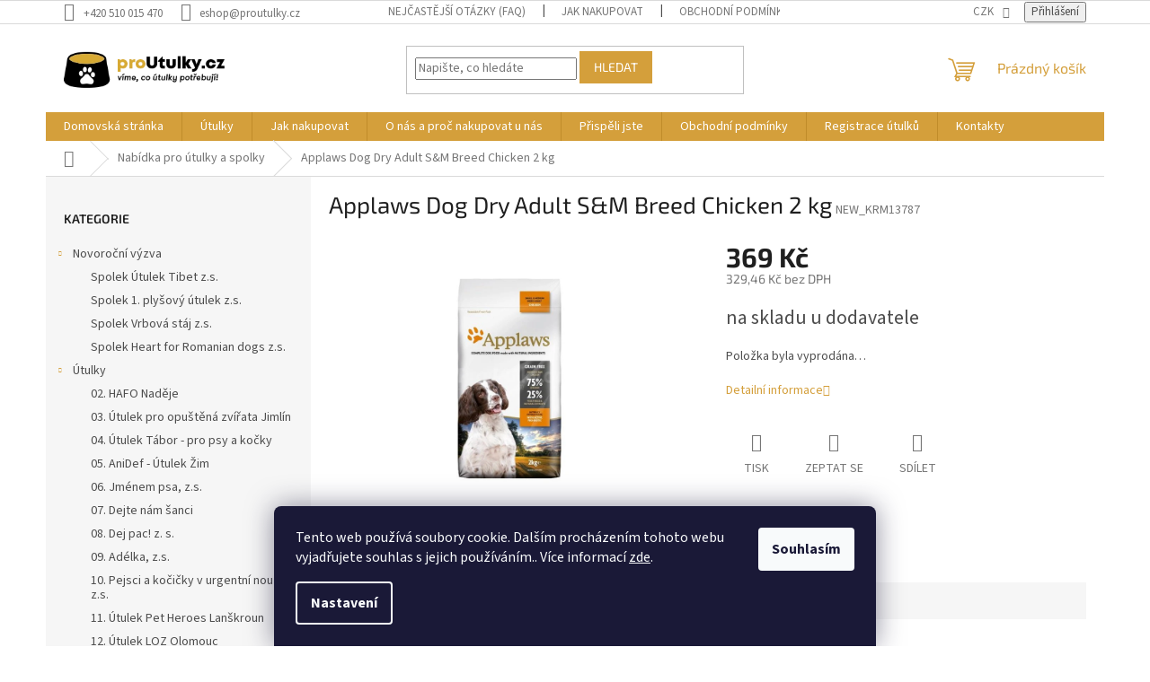

--- FILE ---
content_type: text/html; charset=utf-8
request_url: https://www.proutulky.cz/applaws-dog-dry-adult-s-m-breed-chicken-2-kg/
body_size: 31405
content:
<!doctype html><html lang="cs" dir="ltr" class="header-background-light external-fonts-loaded"><head><meta charset="utf-8" /><meta name="viewport" content="width=device-width,initial-scale=1" /><title>Applaws Dog Dry Adult S&amp;M Breed Chicken 2 kg - Proutulky.cz</title><link rel="preconnect" href="https://cdn.myshoptet.com" /><link rel="dns-prefetch" href="https://cdn.myshoptet.com" /><link rel="preload" href="https://cdn.myshoptet.com/prj/dist/master/cms/libs/jquery/jquery-1.11.3.min.js" as="script" /><link href="https://cdn.myshoptet.com/prj/dist/master/cms/templates/frontend_templates/shared/css/font-face/source-sans-3.css" rel="stylesheet"><link href="https://cdn.myshoptet.com/prj/dist/master/cms/templates/frontend_templates/shared/css/font-face/exo-2.css" rel="stylesheet"><link href="https://cdn.myshoptet.com/prj/dist/master/shop/dist/font-shoptet-11.css.62c94c7785ff2cea73b2.css" rel="stylesheet"><script>
dataLayer = [];
dataLayer.push({'shoptet' : {
    "pageId": 1242,
    "pageType": "productDetail",
    "currency": "CZK",
    "currencyInfo": {
        "decimalSeparator": ",",
        "exchangeRate": 1,
        "priceDecimalPlaces": 2,
        "symbol": "K\u010d",
        "symbolLeft": 0,
        "thousandSeparator": " "
    },
    "language": "cs",
    "projectId": 427641,
    "product": {
        "id": 21120,
        "guid": "60424180-1ecc-11f0-977e-22603977240c",
        "hasVariants": false,
        "codes": [
            {
                "code": "NEW_KRM13787"
            }
        ],
        "code": "NEW_KRM13787",
        "name": "Applaws Dog Dry Adult S&M Breed Chicken 2 kg",
        "appendix": "",
        "weight": 2,
        "currentCategory": "Nab\u00eddka pro \u00fatulky a spolky",
        "currentCategoryGuid": "3e4db141-df25-11ef-a244-0ebfb91bf821",
        "defaultCategory": "Nab\u00eddka pro \u00fatulky a spolky",
        "defaultCategoryGuid": "3e4db141-df25-11ef-a244-0ebfb91bf821",
        "currency": "CZK",
        "priceWithVat": 369
    },
    "stocks": [
        {
            "id": "ext",
            "title": "Sklad",
            "isDeliveryPoint": 0,
            "visibleOnEshop": 1
        }
    ],
    "cartInfo": {
        "id": null,
        "freeShipping": false,
        "freeShippingFrom": 0,
        "leftToFreeGift": {
            "formattedPrice": "0 K\u010d",
            "priceLeft": 0
        },
        "freeGift": false,
        "leftToFreeShipping": {
            "priceLeft": 0,
            "dependOnRegion": 0,
            "formattedPrice": "0 K\u010d"
        },
        "discountCoupon": [],
        "getNoBillingShippingPrice": {
            "withoutVat": 0,
            "vat": 0,
            "withVat": 0
        },
        "cartItems": [],
        "taxMode": "ORDINARY"
    },
    "cart": [],
    "customer": {
        "priceRatio": 1,
        "priceListId": 1,
        "groupId": null,
        "registered": false,
        "mainAccount": false
    }
}});
dataLayer.push({'cookie_consent' : {
    "marketing": "denied",
    "analytics": "denied"
}});
document.addEventListener('DOMContentLoaded', function() {
    shoptet.consent.onAccept(function(agreements) {
        if (agreements.length == 0) {
            return;
        }
        dataLayer.push({
            'cookie_consent' : {
                'marketing' : (agreements.includes(shoptet.config.cookiesConsentOptPersonalisation)
                    ? 'granted' : 'denied'),
                'analytics': (agreements.includes(shoptet.config.cookiesConsentOptAnalytics)
                    ? 'granted' : 'denied')
            },
            'event': 'cookie_consent'
        });
    });
});
</script>
<meta property="og:type" content="website"><meta property="og:site_name" content="proutulky.cz"><meta property="og:url" content="https://www.proutulky.cz/applaws-dog-dry-adult-s-m-breed-chicken-2-kg/"><meta property="og:title" content="Applaws Dog Dry Adult S&amp;M Breed Chicken 2 kg - Proutulky.cz"><meta name="author" content="Proutulky.cz"><meta name="web_author" content="Shoptet.cz"><meta name="dcterms.rightsHolder" content="www.proutulky.cz"><meta name="robots" content="index,follow"><meta property="og:image" content="https://cdn.myshoptet.com/usr/www.proutulky.cz/user/shop/big/21120-1_applaws-dog-dry-adult-s-m-breed-chicken-2-kg.jpg?68068215"><meta property="og:description" content="Applaws Dog Dry Adult S&amp;M Breed Chicken 2 kg. "><meta name="description" content="Applaws Dog Dry Adult S&amp;M Breed Chicken 2 kg. "><meta property="product:price:amount" content="369"><meta property="product:price:currency" content="CZK"><style>:root {--color-primary: #d49f3b;--color-primary-h: 39;--color-primary-s: 64%;--color-primary-l: 53%;--color-primary-hover: #d49f3b;--color-primary-hover-h: 39;--color-primary-hover-s: 64%;--color-primary-hover-l: 53%;--color-secondary: #d49f3b;--color-secondary-h: 39;--color-secondary-s: 64%;--color-secondary-l: 53%;--color-secondary-hover: #000000;--color-secondary-hover-h: 0;--color-secondary-hover-s: 0%;--color-secondary-hover-l: 0%;--color-tertiary: #d49f3b;--color-tertiary-h: 39;--color-tertiary-s: 64%;--color-tertiary-l: 53%;--color-tertiary-hover: #d49f3b;--color-tertiary-hover-h: 39;--color-tertiary-hover-s: 64%;--color-tertiary-hover-l: 53%;--color-header-background: #ffffff;--template-font: "Source Sans 3";--template-headings-font: "Exo 2";--header-background-url: url("[data-uri]");--cookies-notice-background: #1A1937;--cookies-notice-color: #F8FAFB;--cookies-notice-button-hover: #f5f5f5;--cookies-notice-link-hover: #27263f;--templates-update-management-preview-mode-content: "Náhled aktualizací šablony je aktivní pro váš prohlížeč."}</style>
    
    <link href="https://cdn.myshoptet.com/prj/dist/master/shop/dist/main-11.less.5a24dcbbdabfd189c152.css" rel="stylesheet" />
                <link href="https://cdn.myshoptet.com/prj/dist/master/shop/dist/mobile-header-v1-11.less.1ee105d41b5f713c21aa.css" rel="stylesheet" />
    
    <script>var shoptet = shoptet || {};</script>
    <script src="https://cdn.myshoptet.com/prj/dist/master/shop/dist/main-3g-header.js.27c4444ba5dd6be3416d.js"></script>
<!-- User include --><!-- api 427(81) html code header -->
<link rel="stylesheet" href="https://cdn.myshoptet.com/usr/api2.dklab.cz/user/documents/_doplnky/instagram/427641/8/427641_8.css" type="text/css" /><style>
        :root {
            --dklab-instagram-header-color: #616161;  
            --dklab-instagram-header-background: #DDDDDD;  
            --dklab-instagram-font-weight: 700;
            --dklab-instagram-font-size: 180%;
            --dklab-instagram-logoUrl: url(https://cdn.myshoptet.com/usr/api2.dklab.cz/user/documents/_doplnky/instagram/img/logo-duha.png); 
            --dklab-instagram-logo-size-width: 40px;
            --dklab-instagram-logo-size-height: 40px;                        
            --dklab-instagram-hover-content: "\e903";                        
            --dklab-instagram-padding: 0px;                        
            --dklab-instagram-border-color: #888888;
            
        }
        </style>
<!-- api 473(125) html code header -->

                <style>
                    #order-billing-methods .radio-wrapper[data-guid="5af9d2c9-9b1e-11ed-88b4-ac1f6b0076ec"]:not(.cggooglepay), #order-billing-methods .radio-wrapper[data-guid="4411e9b3-80e9-11eb-ac23-ac1f6b0076ec"]:not(.cgapplepay) {
                        display: none;
                    }
                </style>
                <script type="text/javascript">
                    document.addEventListener('DOMContentLoaded', function() {
                        if (getShoptetDataLayer('pageType') === 'billingAndShipping') {
                            
                try {
                    if (window.ApplePaySession && window.ApplePaySession.canMakePayments()) {
                        document.querySelector('#order-billing-methods .radio-wrapper[data-guid="4411e9b3-80e9-11eb-ac23-ac1f6b0076ec"]').classList.add('cgapplepay');
                    }
                } catch (err) {} 
            
                            
                const cgBaseCardPaymentMethod = {
                        type: 'CARD',
                        parameters: {
                            allowedAuthMethods: ["PAN_ONLY", "CRYPTOGRAM_3DS"],
                            allowedCardNetworks: [/*"AMEX", "DISCOVER", "INTERAC", "JCB",*/ "MASTERCARD", "VISA"]
                        }
                };
                
                function cgLoadScript(src, callback)
                {
                    var s,
                        r,
                        t;
                    r = false;
                    s = document.createElement('script');
                    s.type = 'text/javascript';
                    s.src = src;
                    s.onload = s.onreadystatechange = function() {
                        if ( !r && (!this.readyState || this.readyState == 'complete') )
                        {
                            r = true;
                            callback();
                        }
                    };
                    t = document.getElementsByTagName('script')[0];
                    t.parentNode.insertBefore(s, t);
                } 
                
                function cgGetGoogleIsReadyToPayRequest() {
                    return Object.assign(
                        {},
                        {
                            apiVersion: 2,
                            apiVersionMinor: 0
                        },
                        {
                            allowedPaymentMethods: [cgBaseCardPaymentMethod]
                        }
                    );
                }

                function onCgGooglePayLoaded() {
                    let paymentsClient = new google.payments.api.PaymentsClient({environment: 'PRODUCTION'});
                    paymentsClient.isReadyToPay(cgGetGoogleIsReadyToPayRequest()).then(function(response) {
                        if (response.result) {
                            document.querySelector('#order-billing-methods .radio-wrapper[data-guid="5af9d2c9-9b1e-11ed-88b4-ac1f6b0076ec"]').classList.add('cggooglepay');	 	 	 	 	 
                        }
                    })
                    .catch(function(err) {});
                }
                
                cgLoadScript('https://pay.google.com/gp/p/js/pay.js', onCgGooglePayLoaded);
            
                        }
                    });
                </script> 
                
<!-- api 1612(1202) html code header -->
<script id='pixel-chaty' async='true' src='https://cdn.chaty.app/pixel.js?id=DmLg0yOj'></script>
<!-- service 427(81) html code header -->
<link rel="stylesheet" href="https://cdn.myshoptet.com/usr/api2.dklab.cz/user/documents/_doplnky/instagram/font/instagramplus.css" type="text/css" />

<!-- service 619(267) html code header -->
<link href="https://cdn.myshoptet.com/usr/fvstudio.myshoptet.com/user/documents/addons/cartupsell.min.css?24.11.1" rel="stylesheet">
<!-- project html code header -->
<script id='pixel-script-poptin' src='https://cdn.popt.in/pixel.js?id=5446a0855aa64' async='true'></script> <script type="text/javascript">
        $(document).ready(function () {
            if ($('#t-product-detail .bool-custom2').length) {
                $('.cell-availability strong').text('Útulek potřebuje');
            }
        })
</script>
<script type="text/javascript">
    (function(c,l,a,r,i,t,y){
        c[a]=c[a]||function(){(c[a].q=c[a].q||[]).push(arguments)};
        t=l.createElement(r);t.async=1;t.src="https://www.clarity.ms/tag/"+i;
        y=l.getElementsByTagName(r)[0];y.parentNode.insertBefore(t,y);
    })(window, document, "clarity", "script", "myydlqfv0f");
</script>


<script src="https://whueej.eu/proutulky/widget.js?v=20251204-final"></script>

<!-- /User include --><link rel="shortcut icon" href="/favicon.ico" type="image/x-icon" /><link rel="canonical" href="https://www.proutulky.cz/nabidka-pro-spolky/applaws-dog-dry-adult-s-m-breed-chicken-2-kg/" />    <!-- Global site tag (gtag.js) - Google Analytics -->
    <script async src="https://www.googletagmanager.com/gtag/js?id=G-GXM6VFYEM5"></script>
    <script>
        
        window.dataLayer = window.dataLayer || [];
        function gtag(){dataLayer.push(arguments);}
        

                    console.debug('default consent data');

            gtag('consent', 'default', {"ad_storage":"denied","analytics_storage":"denied","ad_user_data":"denied","ad_personalization":"denied","wait_for_update":500});
            dataLayer.push({
                'event': 'default_consent'
            });
        
        gtag('js', new Date());

        
                gtag('config', 'G-GXM6VFYEM5', {"groups":"GA4","send_page_view":false,"content_group":"productDetail","currency":"CZK","page_language":"cs"});
        
        
        
        
        
        
                    gtag('event', 'page_view', {"send_to":"GA4","page_language":"cs","content_group":"productDetail","currency":"CZK"});
        
                gtag('set', 'currency', 'CZK');

        gtag('event', 'view_item', {
            "send_to": "UA",
            "items": [
                {
                    "id": "NEW_KRM13787",
                    "name": "Applaws Dog Dry Adult S&M Breed Chicken 2 kg",
                    "category": "Nab\u00eddka pro \u00fatulky a spolky",
                                                            "price": 329.46
                }
            ]
        });
        
        
        
        
        
                    gtag('event', 'view_item', {"send_to":"GA4","page_language":"cs","content_group":"productDetail","value":329.45999999999998,"currency":"CZK","items":[{"item_id":"NEW_KRM13787","item_name":"Applaws Dog Dry Adult S&M Breed Chicken 2 kg","item_category":"Nab\u00eddka pro \u00fatulky a spolky","price":329.45999999999998,"quantity":1,"index":0}]});
        
        
        
        
        
        
        
        document.addEventListener('DOMContentLoaded', function() {
            if (typeof shoptet.tracking !== 'undefined') {
                for (var id in shoptet.tracking.bannersList) {
                    gtag('event', 'view_promotion', {
                        "send_to": "UA",
                        "promotions": [
                            {
                                "id": shoptet.tracking.bannersList[id].id,
                                "name": shoptet.tracking.bannersList[id].name,
                                "position": shoptet.tracking.bannersList[id].position
                            }
                        ]
                    });
                }
            }

            shoptet.consent.onAccept(function(agreements) {
                if (agreements.length !== 0) {
                    console.debug('gtag consent accept');
                    var gtagConsentPayload =  {
                        'ad_storage': agreements.includes(shoptet.config.cookiesConsentOptPersonalisation)
                            ? 'granted' : 'denied',
                        'analytics_storage': agreements.includes(shoptet.config.cookiesConsentOptAnalytics)
                            ? 'granted' : 'denied',
                                                                                                'ad_user_data': agreements.includes(shoptet.config.cookiesConsentOptPersonalisation)
                            ? 'granted' : 'denied',
                        'ad_personalization': agreements.includes(shoptet.config.cookiesConsentOptPersonalisation)
                            ? 'granted' : 'denied',
                        };
                    console.debug('update consent data', gtagConsentPayload);
                    gtag('consent', 'update', gtagConsentPayload);
                    dataLayer.push(
                        { 'event': 'update_consent' }
                    );
                }
            });
        });
    </script>
</head><body class="desktop id-1242 in-nabidka-pro-spolky template-11 type-product type-detail multiple-columns-body columns-mobile-2 columns-3 ums_forms_redesign--off ums_a11y_category_page--on ums_discussion_rating_forms--off ums_flags_display_unification--on ums_a11y_login--on mobile-header-version-1"><noscript>
    <style>
        #header {
            padding-top: 0;
            position: relative !important;
            top: 0;
        }
        .header-navigation {
            position: relative !important;
        }
        .overall-wrapper {
            margin: 0 !important;
        }
        body:not(.ready) {
            visibility: visible !important;
        }
    </style>
    <div class="no-javascript">
        <div class="no-javascript__title">Musíte změnit nastavení vašeho prohlížeče</div>
        <div class="no-javascript__text">Podívejte se na: <a href="https://www.google.com/support/bin/answer.py?answer=23852">Jak povolit JavaScript ve vašem prohlížeči</a>.</div>
        <div class="no-javascript__text">Pokud používáte software na blokování reklam, může být nutné povolit JavaScript z této stránky.</div>
        <div class="no-javascript__text">Děkujeme.</div>
    </div>
</noscript>

        <div id="fb-root"></div>
        <script>
            window.fbAsyncInit = function() {
                FB.init({
                    autoLogAppEvents : true,
                    xfbml            : true,
                    version          : 'v24.0'
                });
            };
        </script>
        <script async defer crossorigin="anonymous" src="https://connect.facebook.net/cs_CZ/sdk.js#xfbml=1&version=v24.0"></script>    <div class="siteCookies siteCookies--bottom siteCookies--dark js-siteCookies" role="dialog" data-testid="cookiesPopup" data-nosnippet>
        <div class="siteCookies__form">
            <div class="siteCookies__content">
                <div class="siteCookies__text">
                    Tento web používá soubory cookie. Dalším procházením tohoto webu vyjadřujete souhlas s jejich používáním.. Více informací <a href="http://www.proutulky.cz/podminky-ochrany-osobnich-udaju/" target="\">zde</a>.
                </div>
                <p class="siteCookies__links">
                    <button class="siteCookies__link js-cookies-settings" aria-label="Nastavení cookies" data-testid="cookiesSettings">Nastavení</button>
                </p>
            </div>
            <div class="siteCookies__buttonWrap">
                                <button class="siteCookies__button js-cookiesConsentSubmit" value="all" aria-label="Přijmout cookies" data-testid="buttonCookiesAccept">Souhlasím</button>
            </div>
        </div>
        <script>
            document.addEventListener("DOMContentLoaded", () => {
                const siteCookies = document.querySelector('.js-siteCookies');
                document.addEventListener("scroll", shoptet.common.throttle(() => {
                    const st = document.documentElement.scrollTop;
                    if (st > 1) {
                        siteCookies.classList.add('siteCookies--scrolled');
                    } else {
                        siteCookies.classList.remove('siteCookies--scrolled');
                    }
                }, 100));
            });
        </script>
    </div>
<a href="#content" class="skip-link sr-only">Přejít na obsah</a><div class="overall-wrapper"><div class="user-action"><div class="container">
    <div class="user-action-in">
                    <div id="login" class="user-action-login popup-widget login-widget" role="dialog" aria-labelledby="loginHeading">
        <div class="popup-widget-inner">
                            <h2 id="loginHeading">Přihlášení k vašemu účtu</h2><div id="customerLogin"><form action="/action/Customer/Login/" method="post" id="formLoginIncluded" class="csrf-enabled formLogin" data-testid="formLogin"><input type="hidden" name="referer" value="" /><div class="form-group"><div class="input-wrapper email js-validated-element-wrapper no-label"><input type="email" name="email" class="form-control" autofocus placeholder="E-mailová adresa (např. jan@novak.cz)" data-testid="inputEmail" autocomplete="email" required /></div></div><div class="form-group"><div class="input-wrapper password js-validated-element-wrapper no-label"><input type="password" name="password" class="form-control" placeholder="Heslo" data-testid="inputPassword" autocomplete="current-password" required /><span class="no-display">Nemůžete vyplnit toto pole</span><input type="text" name="surname" value="" class="no-display" /></div></div><div class="form-group"><div class="login-wrapper"><button type="submit" class="btn btn-secondary btn-text btn-login" data-testid="buttonSubmit">Přihlásit se</button><div class="password-helper"><a href="/registrace/" data-testid="signup" rel="nofollow">Nová registrace</a><a href="/klient/zapomenute-heslo/" rel="nofollow">Zapomenuté heslo</a></div></div></div></form>
</div>                    </div>
    </div>

                            <div id="cart-widget" class="user-action-cart popup-widget cart-widget loader-wrapper" data-testid="popupCartWidget" role="dialog" aria-hidden="true">
    <div class="popup-widget-inner cart-widget-inner place-cart-here">
        <div class="loader-overlay">
            <div class="loader"></div>
        </div>
    </div>

    <div class="cart-widget-button">
        <a href="/kosik/" class="btn btn-conversion" id="continue-order-button" rel="nofollow" data-testid="buttonNextStep">Pokračovat do košíku</a>
    </div>
</div>
            </div>
</div>
</div><div class="top-navigation-bar" data-testid="topNavigationBar">

    <div class="container">

        <div class="top-navigation-contacts">
            <strong>Zákaznická podpora:</strong><a href="tel:+420510015470" class="project-phone" aria-label="Zavolat na +420510015470" data-testid="contactboxPhone"><span>+420 510 015 470</span></a><a href="mailto:eshop@proutulky.cz" class="project-email" data-testid="contactboxEmail"><span>eshop@proutulky.cz</span></a>        </div>

                            <div class="top-navigation-menu">
                <div class="top-navigation-menu-trigger"></div>
                <ul class="top-navigation-bar-menu">
                                            <li class="top-navigation-menu-item-856">
                            <a href="/nejcastejsi-otazky/">Nejčastější otázky (FAQ)</a>
                        </li>
                                            <li class="top-navigation-menu-item-27">
                            <a href="/jak-nakupovat/">Jak nakupovat</a>
                        </li>
                                            <li class="top-navigation-menu-item-39">
                            <a href="/obchodni-podminky/">Obchodní podmínky</a>
                        </li>
                                            <li class="top-navigation-menu-item-691">
                            <a href="/podminky-ochrany-osobnich-udaju/">Podmínky ochrany osobních údajů </a>
                        </li>
                                            <li class="top-navigation-menu-item-1177">
                            <a href="/registrace-utulku/">Registrace útulků</a>
                        </li>
                                    </ul>
                <ul class="top-navigation-bar-menu-helper"></ul>
            </div>
        
        <div class="top-navigation-tools">
            <div class="responsive-tools">
                <a href="#" class="toggle-window" data-target="search" aria-label="Hledat" data-testid="linkSearchIcon"></a>
                                                            <a href="#" class="toggle-window" data-target="login"></a>
                                                    <a href="#" class="toggle-window" data-target="navigation" aria-label="Menu" data-testid="hamburgerMenu"></a>
            </div>
                <div class="dropdown">
        <span>Ceny v:</span>
        <button id="topNavigationDropdown" type="button" data-toggle="dropdown" aria-haspopup="true" aria-expanded="false">
            CZK
            <span class="caret"></span>
        </button>
        <ul class="dropdown-menu" aria-labelledby="topNavigationDropdown"><li><a href="/action/Currency/changeCurrency/?currencyCode=CZK" rel="nofollow">CZK</a></li><li><a href="/action/Currency/changeCurrency/?currencyCode=EUR" rel="nofollow">EUR</a></li></ul>
    </div>
            <button class="top-nav-button top-nav-button-login toggle-window" type="button" data-target="login" aria-haspopup="dialog" aria-controls="login" aria-expanded="false" data-testid="signin"><span>Přihlášení</span></button>        </div>

    </div>

</div>
<header id="header"><div class="container navigation-wrapper">
    <div class="header-top">
        <div class="site-name-wrapper">
            <div class="site-name"><a href="/" data-testid="linkWebsiteLogo"><img src="https://cdn.myshoptet.com/usr/www.proutulky.cz/user/logos/logo_cz.png" alt="Proutulky.cz" fetchpriority="low" /></a></div>        </div>
        <div class="search" itemscope itemtype="https://schema.org/WebSite">
            <meta itemprop="headline" content="Nabídka pro útulky a spolky"/><meta itemprop="url" content="https://www.proutulky.cz"/><meta itemprop="text" content="Applaws Dog Dry Adult S&amp;amp;M Breed Chicken 2 kg. "/>            <form action="/action/ProductSearch/prepareString/" method="post"
    id="formSearchForm" class="search-form compact-form js-search-main"
    itemprop="potentialAction" itemscope itemtype="https://schema.org/SearchAction" data-testid="searchForm">
    <fieldset>
        <meta itemprop="target"
            content="https://www.proutulky.cz/vyhledavani/?string={string}"/>
        <input type="hidden" name="language" value="cs"/>
        
            
<input
    type="search"
    name="string"
        class="query-input form-control search-input js-search-input"
    placeholder="Napište, co hledáte"
    autocomplete="off"
    required
    itemprop="query-input"
    aria-label="Vyhledávání"
    data-testid="searchInput"
>
            <button type="submit" class="btn btn-default" data-testid="searchBtn">Hledat</button>
        
    </fieldset>
</form>
        </div>
        <div class="navigation-buttons">
                
    <a href="/kosik/" class="btn btn-icon toggle-window cart-count" data-target="cart" data-hover="true" data-redirect="true" data-testid="headerCart" rel="nofollow" aria-haspopup="dialog" aria-expanded="false" aria-controls="cart-widget">
        
                <span class="sr-only">Nákupní košík</span>
        
            <span class="cart-price visible-lg-inline-block" data-testid="headerCartPrice">
                                    Prázdný košík                            </span>
        
    
            </a>
        </div>
    </div>
    <nav id="navigation" aria-label="Hlavní menu" data-collapsible="true"><div class="navigation-in menu"><ul class="menu-level-1" role="menubar" data-testid="headerMenuItems"><li class="menu-item-external-26" role="none"><a href="https://proutulky.cz" data-testid="headerMenuItem" role="menuitem" aria-expanded="false"><b>Domovská stránka</b></a></li>
<li class="menu-item-794 ext" role="none"><a href="/utulky-mesicne-potrebuji/" data-testid="headerMenuItem" role="menuitem" aria-haspopup="true" aria-expanded="false"><b>Útulky</b><span class="submenu-arrow"></span></a><ul class="menu-level-2" aria-label="Útulky" tabindex="-1" role="menu"><li class="menu-item-902" role="none"><a href="/spolek-hafo-nadeje/" class="menu-image" data-testid="headerMenuItem" tabindex="-1" aria-hidden="true"><img src="data:image/svg+xml,%3Csvg%20width%3D%22140%22%20height%3D%22100%22%20xmlns%3D%22http%3A%2F%2Fwww.w3.org%2F2000%2Fsvg%22%3E%3C%2Fsvg%3E" alt="" aria-hidden="true" width="140" height="100"  data-src="https://cdn.myshoptet.com/usr/www.proutulky.cz/user/categories/thumb/hafo_nad__je_-_logo.png" fetchpriority="low" /></a><div><a href="/spolek-hafo-nadeje/" data-testid="headerMenuItem" role="menuitem"><span>02. HAFO Naděje</span></a>
                        </div></li><li class="menu-item-908" role="none"><a href="/utulek-jimlin/" class="menu-image" data-testid="headerMenuItem" tabindex="-1" aria-hidden="true"><img src="data:image/svg+xml,%3Csvg%20width%3D%22140%22%20height%3D%22100%22%20xmlns%3D%22http%3A%2F%2Fwww.w3.org%2F2000%2Fsvg%22%3E%3C%2Fsvg%3E" alt="" aria-hidden="true" width="140" height="100"  data-src="https://cdn.myshoptet.com/usr/www.proutulky.cz/user/categories/thumb/logo.jpg" fetchpriority="low" /></a><div><a href="/utulek-jimlin/" data-testid="headerMenuItem" role="menuitem"><span>03. Útulek pro opuštěná zvířata Jimlín</span></a>
                        </div></li><li class="menu-item-914" role="none"><a href="/utulek-tabor/" class="menu-image" data-testid="headerMenuItem" tabindex="-1" aria-hidden="true"><img src="data:image/svg+xml,%3Csvg%20width%3D%22140%22%20height%3D%22100%22%20xmlns%3D%22http%3A%2F%2Fwww.w3.org%2F2000%2Fsvg%22%3E%3C%2Fsvg%3E" alt="" aria-hidden="true" width="140" height="100"  data-src="https://cdn.myshoptet.com/usr/www.proutulky.cz/user/categories/thumb/rgb_png_utulek_tabor_symbol_duha.jpg" fetchpriority="low" /></a><div><a href="/utulek-tabor/" data-testid="headerMenuItem" role="menuitem"><span>04. Útulek Tábor - pro psy a kočky</span></a>
                        </div></li><li class="menu-item-929" role="none"><a href="/utulek-anidef-zim/" class="menu-image" data-testid="headerMenuItem" tabindex="-1" aria-hidden="true"><img src="data:image/svg+xml,%3Csvg%20width%3D%22140%22%20height%3D%22100%22%20xmlns%3D%22http%3A%2F%2Fwww.w3.org%2F2000%2Fsvg%22%3E%3C%2Fsvg%3E" alt="" aria-hidden="true" width="140" height="100"  data-src="https://cdn.myshoptet.com/usr/www.proutulky.cz/user/categories/thumb/anidef_logo_pink.png" fetchpriority="low" /></a><div><a href="/utulek-anidef-zim/" data-testid="headerMenuItem" role="menuitem"><span>05. AniDef - Útulek Žim</span></a>
                        </div></li><li class="menu-item-947" role="none"><a href="/utulek-jmenem-psa/" class="menu-image" data-testid="headerMenuItem" tabindex="-1" aria-hidden="true"><img src="data:image/svg+xml,%3Csvg%20width%3D%22140%22%20height%3D%22100%22%20xmlns%3D%22http%3A%2F%2Fwww.w3.org%2F2000%2Fsvg%22%3E%3C%2Fsvg%3E" alt="" aria-hidden="true" width="140" height="100"  data-src="https://cdn.myshoptet.com/usr/www.proutulky.cz/user/categories/thumb/jmenem_psa_profil_foto.jpg" fetchpriority="low" /></a><div><a href="/utulek-jmenem-psa/" data-testid="headerMenuItem" role="menuitem"><span>06. Jménem psa, z.s.</span></a>
                        </div></li><li class="menu-item-950" role="none"><a href="/utulek-dejte-nam-sanci/" class="menu-image" data-testid="headerMenuItem" tabindex="-1" aria-hidden="true"><img src="data:image/svg+xml,%3Csvg%20width%3D%22140%22%20height%3D%22100%22%20xmlns%3D%22http%3A%2F%2Fwww.w3.org%2F2000%2Fsvg%22%3E%3C%2Fsvg%3E" alt="" aria-hidden="true" width="140" height="100"  data-src="https://cdn.myshoptet.com/usr/www.proutulky.cz/user/categories/thumb/logo_pytluk_odem__eno.png" fetchpriority="low" /></a><div><a href="/utulek-dejte-nam-sanci/" data-testid="headerMenuItem" role="menuitem"><span>07. Dejte nám šanci</span></a>
                        </div></li><li class="menu-item-956" role="none"><a href="/utulek-dej-pac/" class="menu-image" data-testid="headerMenuItem" tabindex="-1" aria-hidden="true"><img src="data:image/svg+xml,%3Csvg%20width%3D%22140%22%20height%3D%22100%22%20xmlns%3D%22http%3A%2F%2Fwww.w3.org%2F2000%2Fsvg%22%3E%3C%2Fsvg%3E" alt="" aria-hidden="true" width="140" height="100"  data-src="https://cdn.myshoptet.com/usr/www.proutulky.cz/user/categories/thumb/65641723_2837255386347468_2052850017932148736_n.jpg" fetchpriority="low" /></a><div><a href="/utulek-dej-pac/" data-testid="headerMenuItem" role="menuitem"><span>08. Dej pac! z. s.</span></a>
                        </div></li><li class="menu-item-962" role="none"><a href="/utulek-adelka/" class="menu-image" data-testid="headerMenuItem" tabindex="-1" aria-hidden="true"><img src="data:image/svg+xml,%3Csvg%20width%3D%22140%22%20height%3D%22100%22%20xmlns%3D%22http%3A%2F%2Fwww.w3.org%2F2000%2Fsvg%22%3E%3C%2Fsvg%3E" alt="" aria-hidden="true" width="140" height="100"  data-src="https://cdn.myshoptet.com/usr/www.proutulky.cz/user/categories/thumb/login.png" fetchpriority="low" /></a><div><a href="/utulek-adelka/" data-testid="headerMenuItem" role="menuitem"><span>09. Adélka, z.s.</span></a>
                        </div></li><li class="menu-item-974" role="none"><a href="/utulek-pejsci-a-kocicky-v-urgentni-nouzi/" class="menu-image" data-testid="headerMenuItem" tabindex="-1" aria-hidden="true"><img src="data:image/svg+xml,%3Csvg%20width%3D%22140%22%20height%3D%22100%22%20xmlns%3D%22http%3A%2F%2Fwww.w3.org%2F2000%2Fsvg%22%3E%3C%2Fsvg%3E" alt="" aria-hidden="true" width="140" height="100"  data-src="https://cdn.myshoptet.com/usr/www.proutulky.cz/user/categories/thumb/logo-2.jpg" fetchpriority="low" /></a><div><a href="/utulek-pejsci-a-kocicky-v-urgentni-nouzi/" data-testid="headerMenuItem" role="menuitem"><span>10. Pejsci a kočičky v urgentní nouzi z.s.</span></a>
                        </div></li><li class="menu-item-980" role="none"><a href="/utulek-pet-heroes-lanskroun/" class="menu-image" data-testid="headerMenuItem" tabindex="-1" aria-hidden="true"><img src="data:image/svg+xml,%3Csvg%20width%3D%22140%22%20height%3D%22100%22%20xmlns%3D%22http%3A%2F%2Fwww.w3.org%2F2000%2Fsvg%22%3E%3C%2Fsvg%3E" alt="" aria-hidden="true" width="140" height="100"  data-src="https://cdn.myshoptet.com/usr/www.proutulky.cz/user/categories/thumb/handipet_rescue_logo.png" fetchpriority="low" /></a><div><a href="/utulek-pet-heroes-lanskroun/" data-testid="headerMenuItem" role="menuitem"><span>11. Útulek Pet Heroes Lanškroun</span></a>
                        </div></li><li class="menu-item-986" role="none"><a href="/utulek-loz-olomouc/" class="menu-image" data-testid="headerMenuItem" tabindex="-1" aria-hidden="true"><img src="data:image/svg+xml,%3Csvg%20width%3D%22140%22%20height%3D%22100%22%20xmlns%3D%22http%3A%2F%2Fwww.w3.org%2F2000%2Fsvg%22%3E%3C%2Fsvg%3E" alt="" aria-hidden="true" width="140" height="100"  data-src="https://cdn.myshoptet.com/usr/www.proutulky.cz/user/categories/thumb/logo_nov__.jpg" fetchpriority="low" /></a><div><a href="/utulek-loz-olomouc/" data-testid="headerMenuItem" role="menuitem"><span>12. Útulek LOZ Olomouc</span></a>
                        </div></li><li class="menu-item-992" role="none"><a href="/utulek-kocky-u-katky/" class="menu-image" data-testid="headerMenuItem" tabindex="-1" aria-hidden="true"><img src="data:image/svg+xml,%3Csvg%20width%3D%22140%22%20height%3D%22100%22%20xmlns%3D%22http%3A%2F%2Fwww.w3.org%2F2000%2Fsvg%22%3E%3C%2Fsvg%3E" alt="" aria-hidden="true" width="140" height="100"  data-src="https://cdn.myshoptet.com/usr/www.proutulky.cz/user/categories/thumb/ko__ky_u_katky_logo.png" fetchpriority="low" /></a><div><a href="/utulek-kocky-u-katky/" data-testid="headerMenuItem" role="menuitem"><span>13. Kočky u Katky, z.s.</span></a>
                        </div></li><li class="menu-item-998" role="none"><a href="/spolek-feliti-club/" class="menu-image" data-testid="headerMenuItem" tabindex="-1" aria-hidden="true"><img src="data:image/svg+xml,%3Csvg%20width%3D%22140%22%20height%3D%22100%22%20xmlns%3D%22http%3A%2F%2Fwww.w3.org%2F2000%2Fsvg%22%3E%3C%2Fsvg%3E" alt="" aria-hidden="true" width="140" height="100"  data-src="https://cdn.myshoptet.com/usr/www.proutulky.cz/user/categories/thumb/fialov__.jpg" fetchpriority="low" /></a><div><a href="/spolek-feliti-club/" data-testid="headerMenuItem" role="menuitem"><span>14. Feliti club z.s.</span></a>
                        </div></li><li class="menu-item-1004" role="none"><a href="/utulek-handicapcats/" class="menu-image" data-testid="headerMenuItem" tabindex="-1" aria-hidden="true"><img src="data:image/svg+xml,%3Csvg%20width%3D%22140%22%20height%3D%22100%22%20xmlns%3D%22http%3A%2F%2Fwww.w3.org%2F2000%2Fsvg%22%3E%3C%2Fsvg%3E" alt="" aria-hidden="true" width="140" height="100"  data-src="https://cdn.myshoptet.com/usr/www.proutulky.cz/user/categories/thumb/83138955_122541969098380_3745237118771789824_n-0.png" fetchpriority="low" /></a><div><a href="/utulek-handicapcats/" data-testid="headerMenuItem" role="menuitem"><span>15. HandicapCats, z.s.</span></a>
                        </div></li><li class="menu-item-1010" role="none"><a href="/spolek-docasky-dede/" class="menu-image" data-testid="headerMenuItem" tabindex="-1" aria-hidden="true"><img src="data:image/svg+xml,%3Csvg%20width%3D%22140%22%20height%3D%22100%22%20xmlns%3D%22http%3A%2F%2Fwww.w3.org%2F2000%2Fsvg%22%3E%3C%2Fsvg%3E" alt="" aria-hidden="true" width="140" height="100"  data-src="https://cdn.myshoptet.com/usr/www.proutulky.cz/user/categories/thumb/dede_logo_def.jpg" fetchpriority="low" /></a><div><a href="/spolek-docasky-dede/" data-testid="headerMenuItem" role="menuitem"><span>16. Dočasky De De, z.s.</span></a>
                        </div></li><li class="menu-item-1013" role="none"><a href="/heart-for-romanian-dogs/" class="menu-image" data-testid="headerMenuItem" tabindex="-1" aria-hidden="true"><img src="data:image/svg+xml,%3Csvg%20width%3D%22140%22%20height%3D%22100%22%20xmlns%3D%22http%3A%2F%2Fwww.w3.org%2F2000%2Fsvg%22%3E%3C%2Fsvg%3E" alt="" aria-hidden="true" width="140" height="100"  data-src="https://cdn.myshoptet.com/usr/www.proutulky.cz/user/categories/thumb/293823615_1430173007446612_4559523830910284451_n.jpg" fetchpriority="low" /></a><div><a href="/heart-for-romanian-dogs/" data-testid="headerMenuItem" role="menuitem"><span>17. Heart for Romanian dogs</span></a>
                        </div></li><li class="menu-item-1015" role="none"><a href="/utulek-kocici-miska/" class="menu-image" data-testid="headerMenuItem" tabindex="-1" aria-hidden="true"><img src="data:image/svg+xml,%3Csvg%20width%3D%22140%22%20height%3D%22100%22%20xmlns%3D%22http%3A%2F%2Fwww.w3.org%2F2000%2Fsvg%22%3E%3C%2Fsvg%3E" alt="" aria-hidden="true" width="140" height="100"  data-src="https://cdn.myshoptet.com/usr/www.proutulky.cz/user/categories/thumb/logoimage.png" fetchpriority="low" /></a><div><a href="/utulek-kocici-miska/" data-testid="headerMenuItem" role="menuitem"><span>18. Kočičí miska, z.s.</span></a>
                        </div></li><li class="menu-item-1052" role="none"><a href="/spolek-stastny-zverinec/" class="menu-image" data-testid="headerMenuItem" tabindex="-1" aria-hidden="true"><img src="data:image/svg+xml,%3Csvg%20width%3D%22140%22%20height%3D%22100%22%20xmlns%3D%22http%3A%2F%2Fwww.w3.org%2F2000%2Fsvg%22%3E%3C%2Fsvg%3E" alt="" aria-hidden="true" width="140" height="100"  data-src="https://cdn.myshoptet.com/usr/www.proutulky.cz/user/categories/thumb/sz_biely_podklad.png" fetchpriority="low" /></a><div><a href="/spolek-stastny-zverinec/" data-testid="headerMenuItem" role="menuitem"><span>19. Šťastný zvěřinec, z.s.</span></a>
                        </div></li><li class="menu-item-1156" role="none"><a href="/spolek-fousky/" class="menu-image" data-testid="headerMenuItem" tabindex="-1" aria-hidden="true"><img src="data:image/svg+xml,%3Csvg%20width%3D%22140%22%20height%3D%22100%22%20xmlns%3D%22http%3A%2F%2Fwww.w3.org%2F2000%2Fsvg%22%3E%3C%2Fsvg%3E" alt="" aria-hidden="true" width="140" height="100"  data-src="https://cdn.myshoptet.com/usr/www.proutulky.cz/user/categories/thumb/fousky_logo.png" fetchpriority="low" /></a><div><a href="/spolek-fousky/" data-testid="headerMenuItem" role="menuitem"><span>20. Fousky, z.s.</span></a>
                        </div></li><li class="menu-item-1174" role="none"><a href="/utulek-srdcem-psum/" class="menu-image" data-testid="headerMenuItem" tabindex="-1" aria-hidden="true"><img src="data:image/svg+xml,%3Csvg%20width%3D%22140%22%20height%3D%22100%22%20xmlns%3D%22http%3A%2F%2Fwww.w3.org%2F2000%2Fsvg%22%3E%3C%2Fsvg%3E" alt="" aria-hidden="true" width="140" height="100"  data-src="https://cdn.myshoptet.com/usr/www.proutulky.cz/user/categories/thumb/media.png" fetchpriority="low" /></a><div><a href="/utulek-srdcem-psum/" data-testid="headerMenuItem" role="menuitem"><span>21. Srdcem psům z.s.</span></a>
                        </div></li><li class="menu-item-1180" role="none"><a href="/utulek-druha-sance-pro-kone/" class="menu-image" data-testid="headerMenuItem" tabindex="-1" aria-hidden="true"><img src="data:image/svg+xml,%3Csvg%20width%3D%22140%22%20height%3D%22100%22%20xmlns%3D%22http%3A%2F%2Fwww.w3.org%2F2000%2Fsvg%22%3E%3C%2Fsvg%3E" alt="" aria-hidden="true" width="140" height="100"  data-src="https://cdn.myshoptet.com/usr/www.proutulky.cz/user/categories/thumb/464181465_861792159399514_5718316413601750353_n.jpg" fetchpriority="low" /></a><div><a href="/utulek-druha-sance-pro-kone/" data-testid="headerMenuItem" role="menuitem"><span>22. Druhá šance - Domov pro ex-dostihové koně z.s.</span></a>
                        </div></li><li class="menu-item-1186" role="none"><a href="/spolek-pratel-opustenych-kocek/" class="menu-image" data-testid="headerMenuItem" tabindex="-1" aria-hidden="true"><img src="data:image/svg+xml,%3Csvg%20width%3D%22140%22%20height%3D%22100%22%20xmlns%3D%22http%3A%2F%2Fwww.w3.org%2F2000%2Fsvg%22%3E%3C%2Fsvg%3E" alt="" aria-hidden="true" width="140" height="100"  data-src="https://cdn.myshoptet.com/usr/www.proutulky.cz/user/categories/thumb/logo-1.jpg" fetchpriority="low" /></a><div><a href="/spolek-pratel-opustenych-kocek/" data-testid="headerMenuItem" role="menuitem"><span>23. Spolek přátel opuštěných koček</span></a>
                        </div></li><li class="menu-item-1198" role="none"><a href="/spolek-horsky-holyland/" class="menu-image" data-testid="headerMenuItem" tabindex="-1" aria-hidden="true"><img src="data:image/svg+xml,%3Csvg%20width%3D%22140%22%20height%3D%22100%22%20xmlns%3D%22http%3A%2F%2Fwww.w3.org%2F2000%2Fsvg%22%3E%3C%2Fsvg%3E" alt="" aria-hidden="true" width="140" height="100"  data-src="https://cdn.myshoptet.com/usr/www.proutulky.cz/user/categories/thumb/images.jpeg" fetchpriority="low" /></a><div><a href="/spolek-horsky-holyland/" data-testid="headerMenuItem" role="menuitem"><span>24. Horský Holyland</span></a>
                        </div></li><li class="menu-item-1201" role="none"><a href="/utulek-kocici-domov-sissi/" class="menu-image" data-testid="headerMenuItem" tabindex="-1" aria-hidden="true"><img src="data:image/svg+xml,%3Csvg%20width%3D%22140%22%20height%3D%22100%22%20xmlns%3D%22http%3A%2F%2Fwww.w3.org%2F2000%2Fsvg%22%3E%3C%2Fsvg%3E" alt="" aria-hidden="true" width="140" height="100"  data-src="https://cdn.myshoptet.com/usr/www.proutulky.cz/user/categories/thumb/kocici_domov.jpg" fetchpriority="low" /></a><div><a href="/utulek-kocici-domov-sissi/" data-testid="headerMenuItem" role="menuitem"><span>25. Kočíčí domov Sissi</span></a>
                        </div></li><li class="menu-item-1204" role="none"><a href="/utulek-psoz-felix/" class="menu-image" data-testid="headerMenuItem" tabindex="-1" aria-hidden="true"><img src="data:image/svg+xml,%3Csvg%20width%3D%22140%22%20height%3D%22100%22%20xmlns%3D%22http%3A%2F%2Fwww.w3.org%2F2000%2Fsvg%22%3E%3C%2Fsvg%3E" alt="" aria-hidden="true" width="140" height="100"  data-src="https://cdn.myshoptet.com/usr/www.proutulky.cz/user/categories/thumb/psoz-1.png" fetchpriority="low" /></a><div><a href="/utulek-psoz-felix/" data-testid="headerMenuItem" role="menuitem"><span>26. Útulek Kocour Felix</span></a>
                        </div></li><li class="menu-item-1210" role="none"><a href="/azyl-rita/" class="menu-image" data-testid="headerMenuItem" tabindex="-1" aria-hidden="true"><img src="data:image/svg+xml,%3Csvg%20width%3D%22140%22%20height%3D%22100%22%20xmlns%3D%22http%3A%2F%2Fwww.w3.org%2F2000%2Fsvg%22%3E%3C%2Fsvg%3E" alt="" aria-hidden="true" width="140" height="100"  data-src="https://cdn.myshoptet.com/usr/www.proutulky.cz/user/categories/thumb/navrh-bez-nazvu-21-e1712341567170.png" fetchpriority="low" /></a><div><a href="/azyl-rita/" data-testid="headerMenuItem" role="menuitem"><span>28. Azyl Rita z.s.</span></a>
                        </div></li><li class="menu-item-1215" role="none"><a href="/srdcem-pro-psy/" class="menu-image" data-testid="headerMenuItem" tabindex="-1" aria-hidden="true"><img src="data:image/svg+xml,%3Csvg%20width%3D%22140%22%20height%3D%22100%22%20xmlns%3D%22http%3A%2F%2Fwww.w3.org%2F2000%2Fsvg%22%3E%3C%2Fsvg%3E" alt="" aria-hidden="true" width="140" height="100"  data-src="https://cdn.myshoptet.com/usr/www.proutulky.cz/user/categories/thumb/full_profilepicture_white_base.png" fetchpriority="low" /></a><div><a href="/srdcem-pro-psy/" data-testid="headerMenuItem" role="menuitem"><span>29. Srdcem pro psy</span></a>
                        </div></li><li class="menu-item-1218" role="none"><a href="/francouzske-poteseni/" class="menu-image" data-testid="headerMenuItem" tabindex="-1" aria-hidden="true"><img src="data:image/svg+xml,%3Csvg%20width%3D%22140%22%20height%3D%22100%22%20xmlns%3D%22http%3A%2F%2Fwww.w3.org%2F2000%2Fsvg%22%3E%3C%2Fsvg%3E" alt="" aria-hidden="true" width="140" height="100"  data-src="https://cdn.myshoptet.com/usr/www.proutulky.cz/user/categories/thumb/images-1.jpeg" fetchpriority="low" /></a><div><a href="/francouzske-poteseni/" data-testid="headerMenuItem" role="menuitem"><span>30. Francouzské potěšení z.s.</span></a>
                        </div></li><li class="menu-item-1230" role="none"><a href="/utulek-kocky-sobe/" class="menu-image" data-testid="headerMenuItem" tabindex="-1" aria-hidden="true"><img src="data:image/svg+xml,%3Csvg%20width%3D%22140%22%20height%3D%22100%22%20xmlns%3D%22http%3A%2F%2Fwww.w3.org%2F2000%2Fsvg%22%3E%3C%2Fsvg%3E" alt="" aria-hidden="true" width="140" height="100"  data-src="https://cdn.myshoptet.com/usr/www.proutulky.cz/user/categories/thumb/logo_-_ko__ky_sob___-_pavel_knyttl.jpg" fetchpriority="low" /></a><div><a href="/utulek-kocky-sobe/" data-testid="headerMenuItem" role="menuitem"><span>31. Kočky Sobě z.s.</span></a>
                        </div></li><li class="menu-item-1323" role="none"><a href="/spolek-stistko/" class="menu-image" data-testid="headerMenuItem" tabindex="-1" aria-hidden="true"><img src="data:image/svg+xml,%3Csvg%20width%3D%22140%22%20height%3D%22100%22%20xmlns%3D%22http%3A%2F%2Fwww.w3.org%2F2000%2Fsvg%22%3E%3C%2Fsvg%3E" alt="" aria-hidden="true" width="140" height="100"  data-src="https://cdn.myshoptet.com/usr/www.proutulky.cz/user/categories/thumb/logo-stistko.jpg" fetchpriority="low" /></a><div><a href="/spolek-stistko/" data-testid="headerMenuItem" role="menuitem"><span>32. Spolek Štístko</span></a>
                        </div></li><li class="menu-item-1332" role="none"><a href="/spolecne-srdcem-pro-zvirata/" class="menu-image" data-testid="headerMenuItem" tabindex="-1" aria-hidden="true"><img src="data:image/svg+xml,%3Csvg%20width%3D%22140%22%20height%3D%22100%22%20xmlns%3D%22http%3A%2F%2Fwww.w3.org%2F2000%2Fsvg%22%3E%3C%2Fsvg%3E" alt="" aria-hidden="true" width="140" height="100"  data-src="https://cdn.myshoptet.com/usr/www.proutulky.cz/user/categories/thumb/solecne_srdcem_pro_zvirata.png" fetchpriority="low" /></a><div><a href="/spolecne-srdcem-pro-zvirata/" data-testid="headerMenuItem" role="menuitem"><span>33. Spolek Společně srdcem pro zvířata</span></a>
                        </div></li><li class="menu-item-1437" role="none"><a href="/spolek-libchavsti-chlupaci/" class="menu-image" data-testid="headerMenuItem" tabindex="-1" aria-hidden="true"><img src="data:image/svg+xml,%3Csvg%20width%3D%22140%22%20height%3D%22100%22%20xmlns%3D%22http%3A%2F%2Fwww.w3.org%2F2000%2Fsvg%22%3E%3C%2Fsvg%3E" alt="" aria-hidden="true" width="140" height="100"  data-src="https://cdn.myshoptet.com/usr/www.proutulky.cz/user/categories/thumb/lch.png" fetchpriority="low" /></a><div><a href="/spolek-libchavsti-chlupaci/" data-testid="headerMenuItem" role="menuitem"><span>34. Spolek Libchavští chlupáči</span></a>
                        </div></li><li class="menu-item-1440" role="none"><a href="/utulek-kock-pro-tebe/" class="menu-image" data-testid="headerMenuItem" tabindex="-1" aria-hidden="true"><img src="data:image/svg+xml,%3Csvg%20width%3D%22140%22%20height%3D%22100%22%20xmlns%3D%22http%3A%2F%2Fwww.w3.org%2F2000%2Fsvg%22%3E%3C%2Fsvg%3E" alt="" aria-hidden="true" width="140" height="100"  data-src="https://cdn.myshoptet.com/prj/dist/master/cms/templates/frontend_templates/00/img/folder.svg" fetchpriority="low" /></a><div><a href="/utulek-kock-pro-tebe/" data-testid="headerMenuItem" role="menuitem"><span>35. Kočka pro tebe z.s.</span></a>
                        </div></li><li class="menu-item-1443" role="none"><a href="/spolek-na-ochranu-kocek-a-psu-jablunkovsko/" class="menu-image" data-testid="headerMenuItem" tabindex="-1" aria-hidden="true"><img src="data:image/svg+xml,%3Csvg%20width%3D%22140%22%20height%3D%22100%22%20xmlns%3D%22http%3A%2F%2Fwww.w3.org%2F2000%2Fsvg%22%3E%3C%2Fsvg%3E" alt="" aria-hidden="true" width="140" height="100"  data-src="https://cdn.myshoptet.com/usr/www.proutulky.cz/user/categories/thumb/logo_-_lucie_benusova.jpg" fetchpriority="low" /></a><div><a href="/spolek-na-ochranu-kocek-a-psu-jablunkovsko/" data-testid="headerMenuItem" role="menuitem"><span>36. Spolek na ochranu koček a psů Jablunkovsko z.s.</span></a>
                        </div></li><li class="menu-item-1446" role="none"><a href="/strasecke-depozitum-pro-kocky/" class="menu-image" data-testid="headerMenuItem" tabindex="-1" aria-hidden="true"><img src="data:image/svg+xml,%3Csvg%20width%3D%22140%22%20height%3D%22100%22%20xmlns%3D%22http%3A%2F%2Fwww.w3.org%2F2000%2Fsvg%22%3E%3C%2Fsvg%3E" alt="" aria-hidden="true" width="140" height="100"  data-src="https://cdn.myshoptet.com/usr/www.proutulky.cz/user/categories/thumb/fluffy_cat-3.png" fetchpriority="low" /></a><div><a href="/strasecke-depozitum-pro-kocky/" data-testid="headerMenuItem" role="menuitem"><span>37. Strašecké depozitum pro kočky z.s.</span></a>
                        </div></li><li class="menu-item-1452" role="none"><a href="/spolek-uroboros/" class="menu-image" data-testid="headerMenuItem" tabindex="-1" aria-hidden="true"><img src="data:image/svg+xml,%3Csvg%20width%3D%22140%22%20height%3D%22100%22%20xmlns%3D%22http%3A%2F%2Fwww.w3.org%2F2000%2Fsvg%22%3E%3C%2Fsvg%3E" alt="" aria-hidden="true" width="140" height="100"  data-src="https://cdn.myshoptet.com/usr/www.proutulky.cz/user/categories/thumb/kopie_n__vrhu_medal_graduation_circle_sticker_20250315_221840_0000.png" fetchpriority="low" /></a><div><a href="/spolek-uroboros/" data-testid="headerMenuItem" role="menuitem"><span>38. Uroboros - Lidé zvířatům, zvířata lidem z.s.</span></a>
                        </div></li><li class="menu-item-1464" role="none"><a href="/utulek-tibet/" class="menu-image" data-testid="headerMenuItem" tabindex="-1" aria-hidden="true"><img src="data:image/svg+xml,%3Csvg%20width%3D%22140%22%20height%3D%22100%22%20xmlns%3D%22http%3A%2F%2Fwww.w3.org%2F2000%2Fsvg%22%3E%3C%2Fsvg%3E" alt="" aria-hidden="true" width="140" height="100"  data-src="https://cdn.myshoptet.com/usr/www.proutulky.cz/user/categories/thumb/tibet_(3)_(1).jpg" fetchpriority="low" /></a><div><a href="/utulek-tibet/" data-testid="headerMenuItem" role="menuitem"><span>39. Útulek Tibet z.s.</span></a>
                        </div></li><li class="menu-item-1476" role="none"><a href="/spolek-opustene-kocky-policka/" class="menu-image" data-testid="headerMenuItem" tabindex="-1" aria-hidden="true"><img src="data:image/svg+xml,%3Csvg%20width%3D%22140%22%20height%3D%22100%22%20xmlns%3D%22http%3A%2F%2Fwww.w3.org%2F2000%2Fsvg%22%3E%3C%2Fsvg%3E" alt="" aria-hidden="true" width="140" height="100"  data-src="https://cdn.myshoptet.com/prj/dist/master/cms/templates/frontend_templates/00/img/folder.svg" fetchpriority="low" /></a><div><a href="/spolek-opustene-kocky-policka/" data-testid="headerMenuItem" role="menuitem"><span>40. Opuštěné kočky Polička, z.s.</span></a>
                        </div></li><li class="menu-item-1479" role="none"><a href="/spolek-hostecke-kocky/" class="menu-image" data-testid="headerMenuItem" tabindex="-1" aria-hidden="true"><img src="data:image/svg+xml,%3Csvg%20width%3D%22140%22%20height%3D%22100%22%20xmlns%3D%22http%3A%2F%2Fwww.w3.org%2F2000%2Fsvg%22%3E%3C%2Fsvg%3E" alt="" aria-hidden="true" width="140" height="100"  data-src="https://cdn.myshoptet.com/prj/dist/master/cms/templates/frontend_templates/00/img/folder.svg" fetchpriority="low" /></a><div><a href="/spolek-hostecke-kocky/" data-testid="headerMenuItem" role="menuitem"><span>41. Hoštecké kočky, z.s.</span></a>
                        </div></li><li class="menu-item-1482" role="none"><a href="/1-plysovy-utulek/" class="menu-image" data-testid="headerMenuItem" tabindex="-1" aria-hidden="true"><img src="data:image/svg+xml,%3Csvg%20width%3D%22140%22%20height%3D%22100%22%20xmlns%3D%22http%3A%2F%2Fwww.w3.org%2F2000%2Fsvg%22%3E%3C%2Fsvg%3E" alt="" aria-hidden="true" width="140" height="100"  data-src="https://cdn.myshoptet.com/usr/www.proutulky.cz/user/categories/thumb/37408085_1838999352852605_6506904805246500864_n.png" fetchpriority="low" /></a><div><a href="/1-plysovy-utulek/" data-testid="headerMenuItem" role="menuitem"><span>42. 1.plyšový útulek z.s.</span></a>
                        </div></li><li class="menu-item-1485" role="none"><a href="/utulek-luckycats/" class="menu-image" data-testid="headerMenuItem" tabindex="-1" aria-hidden="true"><img src="data:image/svg+xml,%3Csvg%20width%3D%22140%22%20height%3D%22100%22%20xmlns%3D%22http%3A%2F%2Fwww.w3.org%2F2000%2Fsvg%22%3E%3C%2Fsvg%3E" alt="" aria-hidden="true" width="140" height="100"  data-src="https://cdn.myshoptet.com/prj/dist/master/cms/templates/frontend_templates/00/img/folder.svg" fetchpriority="low" /></a><div><a href="/utulek-luckycats/" data-testid="headerMenuItem" role="menuitem"><span>43. LuckyCats, z.s.</span></a>
                        </div></li><li class="menu-item-1488" role="none"><a href="/utulek-fousek/" class="menu-image" data-testid="headerMenuItem" tabindex="-1" aria-hidden="true"><img src="data:image/svg+xml,%3Csvg%20width%3D%22140%22%20height%3D%22100%22%20xmlns%3D%22http%3A%2F%2Fwww.w3.org%2F2000%2Fsvg%22%3E%3C%2Fsvg%3E" alt="" aria-hidden="true" width="140" height="100"  data-src="https://cdn.myshoptet.com/prj/dist/master/cms/templates/frontend_templates/00/img/folder.svg" fetchpriority="low" /></a><div><a href="/utulek-fousek/" data-testid="headerMenuItem" role="menuitem"><span>44. Fousek z. s.</span></a>
                        </div></li><li class="menu-item-1491" role="none"><a href="/fretky-boleslav/" class="menu-image" data-testid="headerMenuItem" tabindex="-1" aria-hidden="true"><img src="data:image/svg+xml,%3Csvg%20width%3D%22140%22%20height%3D%22100%22%20xmlns%3D%22http%3A%2F%2Fwww.w3.org%2F2000%2Fsvg%22%3E%3C%2Fsvg%3E" alt="" aria-hidden="true" width="140" height="100"  data-src="https://cdn.myshoptet.com/prj/dist/master/cms/templates/frontend_templates/00/img/folder.svg" fetchpriority="low" /></a><div><a href="/fretky-boleslav/" data-testid="headerMenuItem" role="menuitem"><span>45. Fretky Boleslav, z.s.</span></a>
                        </div></li><li class="menu-item-1494" role="none"><a href="/utulek-catico/" class="menu-image" data-testid="headerMenuItem" tabindex="-1" aria-hidden="true"><img src="data:image/svg+xml,%3Csvg%20width%3D%22140%22%20height%3D%22100%22%20xmlns%3D%22http%3A%2F%2Fwww.w3.org%2F2000%2Fsvg%22%3E%3C%2Fsvg%3E" alt="" aria-hidden="true" width="140" height="100"  data-src="https://cdn.myshoptet.com/prj/dist/master/cms/templates/frontend_templates/00/img/folder.svg" fetchpriority="low" /></a><div><a href="/utulek-catico/" data-testid="headerMenuItem" role="menuitem"><span>46. CATICO z.s.</span></a>
                        </div></li><li class="menu-item-1497" role="none"><a href="/spolek-vrbova-staj/" class="menu-image" data-testid="headerMenuItem" tabindex="-1" aria-hidden="true"><img src="data:image/svg+xml,%3Csvg%20width%3D%22140%22%20height%3D%22100%22%20xmlns%3D%22http%3A%2F%2Fwww.w3.org%2F2000%2Fsvg%22%3E%3C%2Fsvg%3E" alt="" aria-hidden="true" width="140" height="100"  data-src="https://cdn.myshoptet.com/usr/www.proutulky.cz/user/categories/thumb/logo_vrbovastaj.png" fetchpriority="low" /></a><div><a href="/spolek-vrbova-staj/" data-testid="headerMenuItem" role="menuitem"><span>47. Vrbová stáj, z. s.</span></a>
                        </div></li><li class="menu-item-1500" role="none"><a href="/utulek-stastna-srdicka/" class="menu-image" data-testid="headerMenuItem" tabindex="-1" aria-hidden="true"><img src="data:image/svg+xml,%3Csvg%20width%3D%22140%22%20height%3D%22100%22%20xmlns%3D%22http%3A%2F%2Fwww.w3.org%2F2000%2Fsvg%22%3E%3C%2Fsvg%3E" alt="" aria-hidden="true" width="140" height="100"  data-src="https://cdn.myshoptet.com/prj/dist/master/cms/templates/frontend_templates/00/img/folder.svg" fetchpriority="low" /></a><div><a href="/utulek-stastna-srdicka/" data-testid="headerMenuItem" role="menuitem"><span>48. Šťastná Srdíčka z.s.</span></a>
                        </div></li><li class="menu-item-1503" role="none"><a href="/zivot-pro-kocky/" class="menu-image" data-testid="headerMenuItem" tabindex="-1" aria-hidden="true"><img src="data:image/svg+xml,%3Csvg%20width%3D%22140%22%20height%3D%22100%22%20xmlns%3D%22http%3A%2F%2Fwww.w3.org%2F2000%2Fsvg%22%3E%3C%2Fsvg%3E" alt="" aria-hidden="true" width="140" height="100"  data-src="https://cdn.myshoptet.com/usr/www.proutulky.cz/user/categories/thumb/received_1483073426295260.jpeg" fetchpriority="low" /></a><div><a href="/zivot-pro-kocky/" data-testid="headerMenuItem" role="menuitem"><span>49. Život pro kočky, z.s.</span></a>
                        </div></li><li class="menu-item-1506" role="none"><a href="/kone-na-ovcine/" class="menu-image" data-testid="headerMenuItem" tabindex="-1" aria-hidden="true"><img src="data:image/svg+xml,%3Csvg%20width%3D%22140%22%20height%3D%22100%22%20xmlns%3D%22http%3A%2F%2Fwww.w3.org%2F2000%2Fsvg%22%3E%3C%2Fsvg%3E" alt="" aria-hidden="true" width="140" height="100"  data-src="https://cdn.myshoptet.com/prj/dist/master/cms/templates/frontend_templates/00/img/folder.svg" fetchpriority="low" /></a><div><a href="/kone-na-ovcine/" data-testid="headerMenuItem" role="menuitem"><span>50. Koně na Ovčíně, z. s.</span></a>
                        </div></li><li class="menu-item-1527" role="none"><a href="/spolek-daisy-azyl/" class="menu-image" data-testid="headerMenuItem" tabindex="-1" aria-hidden="true"><img src="data:image/svg+xml,%3Csvg%20width%3D%22140%22%20height%3D%22100%22%20xmlns%3D%22http%3A%2F%2Fwww.w3.org%2F2000%2Fsvg%22%3E%3C%2Fsvg%3E" alt="" aria-hidden="true" width="140" height="100"  data-src="https://cdn.myshoptet.com/usr/www.proutulky.cz/user/categories/thumb/daisy-azyl-logo.svg" fetchpriority="low" /></a><div><a href="/spolek-daisy-azyl/" data-testid="headerMenuItem" role="menuitem"><span>51. Daisy azyl, z.s.</span></a>
                        </div></li><li class="menu-item-1530" role="none"><a href="/azyl-heidrun/" class="menu-image" data-testid="headerMenuItem" tabindex="-1" aria-hidden="true"><img src="data:image/svg+xml,%3Csvg%20width%3D%22140%22%20height%3D%22100%22%20xmlns%3D%22http%3A%2F%2Fwww.w3.org%2F2000%2Fsvg%22%3E%3C%2Fsvg%3E" alt="" aria-hidden="true" width="140" height="100"  data-src="https://cdn.myshoptet.com/prj/dist/master/cms/templates/frontend_templates/00/img/folder.svg" fetchpriority="low" /></a><div><a href="/azyl-heidrun/" data-testid="headerMenuItem" role="menuitem"><span>52. Azyl Heidrún z.s.</span></a>
                        </div></li></ul></li>
<li class="menu-item-27" role="none"><a href="/jak-nakupovat/" data-testid="headerMenuItem" role="menuitem" aria-expanded="false"><b>Jak nakupovat</b></a></li>
<li class="menu-item-821" role="none"><a href="/o-nas-a-proc-nakupovat-u-nas/" data-testid="headerMenuItem" role="menuitem" aria-expanded="false"><b>O nás a proč nakupovat u nás</b></a></li>
<li class="menu-item-824" role="none"><a href="/prispeli-jste/" data-testid="headerMenuItem" role="menuitem" aria-expanded="false"><b>Přispěli jste</b></a></li>
<li class="menu-item-39" role="none"><a href="/obchodni-podminky/" data-testid="headerMenuItem" role="menuitem" aria-expanded="false"><b>Obchodní podmínky</b></a></li>
<li class="menu-item-1177" role="none"><a href="/registrace-utulku/" data-testid="headerMenuItem" role="menuitem" aria-expanded="false"><b>Registrace útulků</b></a></li>
<li class="menu-item-29" role="none"><a href="/kontakty/" data-testid="headerMenuItem" role="menuitem" aria-expanded="false"><b>Kontakty</b></a></li>
<li class="appended-category menu-item-1509 ext" role="none"><a href="/vanoce-2025/"><b>Novoroční výzva</b><span class="submenu-arrow" role="menuitem"></span></a><ul class="menu-level-2 menu-level-2-appended" role="menu"><li class="menu-item-1512" role="none"><a href="/vanoce-v-tibetu/" data-testid="headerMenuItem" role="menuitem"><span>Spolek Útulek Tibet z.s.</span></a></li><li class="menu-item-1518" role="none"><a href="/vanoce-ve-plysovem-utulku/" data-testid="headerMenuItem" role="menuitem"><span>Spolek 1. plyšový útulek z.s.</span></a></li><li class="menu-item-1515" role="none"><a href="/vanoce-ve-vrbove-staji/" data-testid="headerMenuItem" role="menuitem"><span>Spolek Vrbová stáj z.s.</span></a></li><li class="menu-item-1521" role="none"><a href="/udelejme-vanoce-rumunackum/" data-testid="headerMenuItem" role="menuitem"><span>Spolek Heart for Romanian dogs z.s.</span></a></li></ul></li><li class="appended-category menu-item-1242 ext" role="none"><a href="/nabidka-pro-spolky/"><b>Nabídka pro útulky a spolky</b><span class="submenu-arrow" role="menuitem"></span></a><ul class="menu-level-2 menu-level-2-appended" role="menu"><li class="menu-item-1245" role="none"><a href="/nabidka-pro-spolky-psy/" data-testid="headerMenuItem" role="menuitem"><span>Psy</span></a></li><li class="menu-item-1248" role="none"><a href="/nabidka-pro-spolky-kocky/" data-testid="headerMenuItem" role="menuitem"><span>Kočky</span></a></li><li class="menu-item-1251" role="none"><a href="/nabidka-pro-spolky-kone/" data-testid="headerMenuItem" role="menuitem"><span>Kone a další zvířata</span></a></li><li class="menu-item-1257" role="none"><a href="/nabidka-pro-spolky-hygiena/" data-testid="headerMenuItem" role="menuitem"><span>Čisticí prostředky a hygiena</span></a></li></ul></li></ul>
    <ul class="navigationActions" role="menu">
                    <li class="ext" role="none">
                <a href="#">
                                            <span>
                            <span>Měna</span>
                            <span>(CZK)</span>
                        </span>
                                        <span class="submenu-arrow"></span>
                </a>
                <ul class="navigationActions__submenu menu-level-2" role="menu">
                    <li role="none">
                                                    <ul role="menu">
                                                                    <li class="navigationActions__submenu__item navigationActions__submenu__item--active" role="none">
                                        <a href="/action/Currency/changeCurrency/?currencyCode=CZK" rel="nofollow" role="menuitem">CZK</a>
                                    </li>
                                                                    <li class="navigationActions__submenu__item" role="none">
                                        <a href="/action/Currency/changeCurrency/?currencyCode=EUR" rel="nofollow" role="menuitem">EUR</a>
                                    </li>
                                                            </ul>
                                                                    </li>
                </ul>
            </li>
                            <li role="none">
                                    <a href="/login/?backTo=%2Fapplaws-dog-dry-adult-s-m-breed-chicken-2-kg%2F" rel="nofollow" data-testid="signin" role="menuitem"><span>Přihlášení</span></a>
                            </li>
                        </ul>
</div><span class="navigation-close"></span></nav><div class="menu-helper" data-testid="hamburgerMenu"><span>Více</span></div>
</div></header><!-- / header -->


                    <div class="container breadcrumbs-wrapper">
            <div class="breadcrumbs navigation-home-icon-wrapper" itemscope itemtype="https://schema.org/BreadcrumbList">
                                                                            <span id="navigation-first" data-basetitle="Proutulky.cz" itemprop="itemListElement" itemscope itemtype="https://schema.org/ListItem">
                <a href="/" itemprop="item" class="navigation-home-icon"><span class="sr-only" itemprop="name">Domů</span></a>
                <span class="navigation-bullet">/</span>
                <meta itemprop="position" content="1" />
            </span>
                                <span id="navigation-1" itemprop="itemListElement" itemscope itemtype="https://schema.org/ListItem">
                <a href="/nabidka-pro-spolky/" itemprop="item" data-testid="breadcrumbsSecondLevel"><span itemprop="name">Nabídka pro útulky a spolky</span></a>
                <span class="navigation-bullet">/</span>
                <meta itemprop="position" content="2" />
            </span>
                                            <span id="navigation-2" itemprop="itemListElement" itemscope itemtype="https://schema.org/ListItem" data-testid="breadcrumbsLastLevel">
                <meta itemprop="item" content="https://www.proutulky.cz/applaws-dog-dry-adult-s-m-breed-chicken-2-kg/" />
                <meta itemprop="position" content="3" />
                <span itemprop="name" data-title="Applaws Dog Dry Adult S&amp;M Breed Chicken 2 kg">Applaws Dog Dry Adult S&amp;M Breed Chicken 2 kg <span class="appendix"></span></span>
            </span>
            </div>
        </div>
    
<div id="content-wrapper" class="container content-wrapper">
    
    <div class="content-wrapper-in">
                                                <aside class="sidebar sidebar-left"  data-testid="sidebarMenu">
                                                                                                <div class="sidebar-inner">
                                                                                                        <div class="box box-bg-variant box-categories">    <div class="skip-link__wrapper">
        <span id="categories-start" class="skip-link__target js-skip-link__target sr-only" tabindex="-1">&nbsp;</span>
        <a href="#categories-end" class="skip-link skip-link--start sr-only js-skip-link--start">Přeskočit kategorie</a>
    </div>

<h4>Kategorie</h4>


<div id="categories"><div class="categories cat-01 expandable expanded" id="cat-1509"><div class="topic"><a href="/vanoce-2025/">Novoroční výzva<span class="cat-trigger">&nbsp;</span></a></div>

                    <ul class=" expanded">
                                        <li >
                <a href="/vanoce-v-tibetu/">
                    Spolek Útulek Tibet z.s.
                                    </a>
                                                                </li>
                                <li >
                <a href="/vanoce-ve-plysovem-utulku/">
                    Spolek 1. plyšový útulek z.s.
                                    </a>
                                                                </li>
                                <li >
                <a href="/vanoce-ve-vrbove-staji/">
                    Spolek Vrbová stáj z.s.
                                    </a>
                                                                </li>
                                <li >
                <a href="/udelejme-vanoce-rumunackum/">
                    Spolek Heart for Romanian dogs z.s.
                                    </a>
                                                                </li>
                </ul>
    </div><div class="categories cat-02 expandable expanded" id="cat-794"><div class="topic"><a href="/utulky-mesicne-potrebuji/">Útulky<span class="cat-trigger">&nbsp;</span></a></div>

                    <ul class=" expanded">
                                        <li >
                <a href="/spolek-hafo-nadeje/">
                    02. HAFO Naděje
                                    </a>
                                                                </li>
                                <li >
                <a href="/utulek-jimlin/">
                    03. Útulek pro opuštěná zvířata Jimlín
                                    </a>
                                                                </li>
                                <li >
                <a href="/utulek-tabor/">
                    04. Útulek Tábor - pro psy a kočky
                                    </a>
                                                                </li>
                                <li >
                <a href="/utulek-anidef-zim/">
                    05. AniDef - Útulek Žim
                                    </a>
                                                                </li>
                                <li >
                <a href="/utulek-jmenem-psa/">
                    06. Jménem psa, z.s.
                                    </a>
                                                                </li>
                                <li >
                <a href="/utulek-dejte-nam-sanci/">
                    07. Dejte nám šanci
                                    </a>
                                                                </li>
                                <li >
                <a href="/utulek-dej-pac/">
                    08. Dej pac! z. s.
                                    </a>
                                                                </li>
                                <li >
                <a href="/utulek-adelka/">
                    09. Adélka, z.s.
                                    </a>
                                                                </li>
                                <li >
                <a href="/utulek-pejsci-a-kocicky-v-urgentni-nouzi/">
                    10. Pejsci a kočičky v urgentní nouzi z.s.
                                    </a>
                                                                </li>
                                <li >
                <a href="/utulek-pet-heroes-lanskroun/">
                    11. Útulek Pet Heroes Lanškroun
                                    </a>
                                                                </li>
                                <li >
                <a href="/utulek-loz-olomouc/">
                    12. Útulek LOZ Olomouc
                                    </a>
                                                                </li>
                                <li >
                <a href="/utulek-kocky-u-katky/">
                    13. Kočky u Katky, z.s.
                                    </a>
                                                                </li>
                                <li >
                <a href="/spolek-feliti-club/">
                    14. Feliti club z.s.
                                    </a>
                                                                </li>
                                <li >
                <a href="/utulek-handicapcats/">
                    15. HandicapCats, z.s.
                                    </a>
                                                                </li>
                                <li >
                <a href="/spolek-docasky-dede/">
                    16. Dočasky De De, z.s.
                                    </a>
                                                                </li>
                                <li >
                <a href="/heart-for-romanian-dogs/">
                    17. Heart for Romanian dogs
                                    </a>
                                                                </li>
                                <li >
                <a href="/utulek-kocici-miska/">
                    18. Kočičí miska, z.s.
                                    </a>
                                                                </li>
                                <li >
                <a href="/spolek-stastny-zverinec/">
                    19. Šťastný zvěřinec, z.s.
                                    </a>
                                                                </li>
                                <li >
                <a href="/spolek-fousky/">
                    20. Fousky, z.s.
                                    </a>
                                                                </li>
                                <li >
                <a href="/utulek-srdcem-psum/">
                    21. Srdcem psům z.s.
                                    </a>
                                                                </li>
                                <li >
                <a href="/utulek-druha-sance-pro-kone/">
                    22. Druhá šance - Domov pro ex-dostihové koně z.s.
                                    </a>
                                                                </li>
                                <li >
                <a href="/spolek-pratel-opustenych-kocek/">
                    23. Spolek přátel opuštěných koček
                                    </a>
                                                                </li>
                                <li >
                <a href="/spolek-horsky-holyland/">
                    24. Horský Holyland
                                    </a>
                                                                </li>
                                <li >
                <a href="/utulek-kocici-domov-sissi/">
                    25. Kočíčí domov Sissi
                                    </a>
                                                                </li>
                                <li >
                <a href="/utulek-psoz-felix/">
                    26. Útulek Kocour Felix
                                    </a>
                                                                </li>
                                <li >
                <a href="/azyl-rita/">
                    28. Azyl Rita z.s.
                                    </a>
                                                                </li>
                                <li >
                <a href="/srdcem-pro-psy/">
                    29. Srdcem pro psy
                                    </a>
                                                                </li>
                                <li >
                <a href="/francouzske-poteseni/">
                    30. Francouzské potěšení z.s.
                                    </a>
                                                                </li>
                                <li >
                <a href="/utulek-kocky-sobe/">
                    31. Kočky Sobě z.s.
                                    </a>
                                                                </li>
                                <li >
                <a href="/spolek-stistko/">
                    32. Spolek Štístko
                                    </a>
                                                                </li>
                                <li >
                <a href="/spolecne-srdcem-pro-zvirata/">
                    33. Spolek Společně srdcem pro zvířata
                                    </a>
                                                                </li>
                                <li >
                <a href="/spolek-libchavsti-chlupaci/">
                    34. Spolek Libchavští chlupáči
                                    </a>
                                                                </li>
                                <li >
                <a href="/utulek-kock-pro-tebe/">
                    35. Kočka pro tebe z.s.
                                    </a>
                                                                </li>
                                <li >
                <a href="/spolek-na-ochranu-kocek-a-psu-jablunkovsko/">
                    36. Spolek na ochranu koček a psů Jablunkovsko z.s.
                                    </a>
                                                                </li>
                                <li >
                <a href="/strasecke-depozitum-pro-kocky/">
                    37. Strašecké depozitum pro kočky z.s.
                                    </a>
                                                                </li>
                                <li >
                <a href="/spolek-uroboros/">
                    38. Uroboros - Lidé zvířatům, zvířata lidem z.s.
                                    </a>
                                                                </li>
                                <li >
                <a href="/utulek-tibet/">
                    39. Útulek Tibet z.s.
                                    </a>
                                                                </li>
                                <li >
                <a href="/spolek-opustene-kocky-policka/">
                    40. Opuštěné kočky Polička, z.s.
                                    </a>
                                                                </li>
                                <li >
                <a href="/spolek-hostecke-kocky/">
                    41. Hoštecké kočky, z.s.
                                    </a>
                                                                </li>
                                <li >
                <a href="/1-plysovy-utulek/">
                    42. 1.plyšový útulek z.s.
                                    </a>
                                                                </li>
                                <li >
                <a href="/utulek-luckycats/">
                    43. LuckyCats, z.s.
                                    </a>
                                                                </li>
                                <li >
                <a href="/utulek-fousek/">
                    44. Fousek z. s.
                                    </a>
                                                                </li>
                                <li >
                <a href="/fretky-boleslav/">
                    45. Fretky Boleslav, z.s.
                                    </a>
                                                                </li>
                                <li >
                <a href="/utulek-catico/">
                    46. CATICO z.s.
                                    </a>
                                                                </li>
                                <li >
                <a href="/spolek-vrbova-staj/">
                    47. Vrbová stáj, z. s.
                                    </a>
                                                                </li>
                                <li >
                <a href="/utulek-stastna-srdicka/">
                    48. Šťastná Srdíčka z.s.
                                    </a>
                                                                </li>
                                <li >
                <a href="/zivot-pro-kocky/">
                    49. Život pro kočky, z.s.
                                    </a>
                                                                </li>
                                <li >
                <a href="/kone-na-ovcine/">
                    50. Koně na Ovčíně, z. s.
                                    </a>
                                                                </li>
                                <li >
                <a href="/spolek-daisy-azyl/">
                    51. Daisy azyl, z.s.
                                    </a>
                                                                </li>
                                <li >
                <a href="/azyl-heidrun/">
                    52. Azyl Heidrún z.s.
                                    </a>
                                                                </li>
                </ul>
    </div><div class="categories cat-01 expandable active expanded" id="cat-1242"><div class="topic active"><a href="/nabidka-pro-spolky/">Nabídka pro útulky a spolky<span class="cat-trigger">&nbsp;</span></a></div>

                    <ul class=" active expanded">
                                        <li class="
                                 expandable                                 external">
                <a href="/nabidka-pro-spolky-psy/">
                    Psy
                    <span class="cat-trigger">&nbsp;</span>                </a>
                                                            

    
                                                </li>
                                <li class="
                                 expandable                                 external">
                <a href="/nabidka-pro-spolky-kocky/">
                    Kočky
                    <span class="cat-trigger">&nbsp;</span>                </a>
                                                            

    
                                                </li>
                                <li class="
                                 expandable                                 external">
                <a href="/nabidka-pro-spolky-kone/">
                    Kone a další zvířata
                    <span class="cat-trigger">&nbsp;</span>                </a>
                                                            

    
                                                </li>
                                <li class="
                                 expandable                                 external">
                <a href="/nabidka-pro-spolky-hygiena/">
                    Čisticí prostředky a hygiena
                    <span class="cat-trigger">&nbsp;</span>                </a>
                                                            

    
                                                </li>
                </ul>
    </div></div>

    <div class="skip-link__wrapper">
        <a href="#categories-start" class="skip-link skip-link--end sr-only js-skip-link--end" tabindex="-1" hidden>Přeskočit kategorie</a>
        <span id="categories-end" class="skip-link__target js-skip-link__target sr-only" tabindex="-1">&nbsp;</span>
    </div>
</div>
                                                                                                            <div class="box box-bg-default box-sm box-facebook">            <div id="facebookWidget">
            <h4><span>Facebook</span></h4>
                <div id="fb-widget-wrap">
        <div class="fb-page"
             data-href="https://www.facebook.com/proutulky.cz"
             data-width="267"
             data-height="560"
             data-hide-cover="true"
             data-show-facepile="false"
             data-show-posts="true">
            <blockquote cite="https://www.facebook.com/proutulky.cz" class="fb-xfbml-parse-ignore">
                <a href="https://www.facebook.com/proutulky.cz">Proutulky.cz</a>
            </blockquote>
        </div>
    </div>

    <script>
        (function () {
            var isInstagram = /Instagram/i.test(navigator.userAgent || "");

            if (isInstagram) {
                var wrap = document.getElementById("fb-widget-wrap");
                if (wrap) {
                    wrap.innerHTML =
                        '<a href="https://www.facebook.com/proutulky.cz" target="_blank" rel="noopener noreferrer" class="btn btn-secondary">' +
                        'Facebook' +
                        '</a>';
                }
            }
        })();
    </script>

        </div>
    </div>
                                                                        <div class="banner"><div class="banner-wrapper banner6"><a href="https://www.comgate.cz/cz/platebni-brana" data-ec-promo-id="16" class="extended-empty" ><img data-src="https://cdn.myshoptet.com/usr/www.proutulky.cz/user/banners/comg_copy-2.png?60489e9e" src="data:image/svg+xml,%3Csvg%20width%3D%22562%22%20height%3D%22249%22%20xmlns%3D%22http%3A%2F%2Fwww.w3.org%2F2000%2Fsvg%22%3E%3C%2Fsvg%3E" fetchpriority="low" alt="Comgate" width="562" height="249" /><span class="extended-banner-texts"></span></a></div></div>
                                            <div class="banner"><div class="banner-wrapper banner22"><a href="https://www.smartemailing.cz" data-ec-promo-id="127" target="_blank" class="extended-empty" ><img data-src="https://cdn.myshoptet.com/usr/www.proutulky.cz/user/banners/smartemailing_logo_rgb_smartemailing_color.png?6708f681" src="data:image/svg+xml,%3Csvg%20width%3D%221192%22%20height%3D%22474%22%20xmlns%3D%22http%3A%2F%2Fwww.w3.org%2F2000%2Fsvg%22%3E%3C%2Fsvg%3E" fetchpriority="low" alt="Partner" width="1192" height="474" /><span class="extended-banner-texts"></span></a></div></div>
                                            <div class="banner"><div class="banner-wrapper banner2"><span data-ec-promo-id="12"><iframe width="900" height="600" src="https://www.firmy.cz/detail/13744387-proutulky-cz-brno.html?widget&limit=3" style="border: none;" frameborder="0"></iframe></span></div></div>
                                        </div>
                                                            </aside>
                            <main id="content" class="content narrow">
                            
<div class="p-detail" itemscope itemtype="https://schema.org/Product">

    
    <meta itemprop="name" content="Applaws Dog Dry Adult S&amp;M Breed Chicken 2 kg" />
    <meta itemprop="category" content="Úvodní stránka &gt; Nabídka pro útulky a spolky &gt; Applaws Dog Dry Adult S&amp;amp;M Breed Chicken 2 kg" />
    <meta itemprop="url" content="https://www.proutulky.cz/nabidka-pro-spolky/applaws-dog-dry-adult-s-m-breed-chicken-2-kg/" />
    <meta itemprop="image" content="https://cdn.myshoptet.com/usr/www.proutulky.cz/user/shop/big/21120-1_applaws-dog-dry-adult-s-m-breed-chicken-2-kg.jpg?68068215" />
                                <meta itemprop="gtin13" content="5060122491785" />            
        <div class="p-detail-inner">

        <div class="p-detail-inner-header">
            <h1>
                  Applaws Dog Dry Adult S&amp;M Breed Chicken 2 kg            </h1>

                <span class="p-code">
        <span class="p-code-label">Kód:</span>
                    <span>NEW_KRM13787</span>
            </span>
        </div>

        <form action="/action/Cart/addCartItem/" method="post" id="product-detail-form" class="pr-action csrf-enabled" data-testid="formProduct">

            <meta itemprop="productID" content="21120" /><meta itemprop="identifier" content="60424180-1ecc-11f0-977e-22603977240c" /><meta itemprop="sku" content="NEW_KRM13787" /><span itemprop="offers" itemscope itemtype="https://schema.org/Offer"><meta itemprop="url" content="https://www.proutulky.cz/nabidka-pro-spolky/applaws-dog-dry-adult-s-m-breed-chicken-2-kg/" /><meta itemprop="price" content="369.00" /><meta itemprop="priceCurrency" content="CZK" /><link itemprop="itemCondition" href="https://schema.org/NewCondition" /></span><input type="hidden" name="productId" value="21120" /><input type="hidden" name="priceId" value="21624" /><input type="hidden" name="language" value="cs" />

            <div class="row product-top">

                <div class="col-xs-12">

                    <div class="p-detail-info">
                        
                        
                        
                    </div>

                </div>

                <div class="col-xs-12 col-lg-6 p-image-wrapper">

                    
                    <div class="p-image" style="" data-testid="mainImage">

                        

    


                        

<a href="https://cdn.myshoptet.com/usr/www.proutulky.cz/user/shop/big/21120-1_applaws-dog-dry-adult-s-m-breed-chicken-2-kg.jpg?68068215" class="p-main-image cloud-zoom cbox" data-href="https://cdn.myshoptet.com/usr/www.proutulky.cz/user/shop/orig/21120-1_applaws-dog-dry-adult-s-m-breed-chicken-2-kg.jpg?68068215"><img src="https://cdn.myshoptet.com/usr/www.proutulky.cz/user/shop/big/21120-1_applaws-dog-dry-adult-s-m-breed-chicken-2-kg.jpg?68068215" alt="Applaws Dog Dry Adult S&amp;M Breed Chicken 2 kg" width="1024" height="768"  fetchpriority="high" />
</a>                    </div>

                    
                </div>

                <div class="col-xs-12 col-lg-6 p-info-wrapper">

                    
                    
                        <div class="p-final-price-wrapper">

                                                                                    <strong class="price-final" data-testid="productCardPrice">
            <span class="price-final-holder">
                369 Kč
    

        </span>
    </strong>
                                <span class="price-additional">
                                        329,46 Kč
            bez DPH                            </span>
                                <span class="price-measure">
                    
                        </span>
                            

                        </div>

                    
                    
                                                                                    <div class="availability-value" title="Dostupnost">
                                    

    
    <span class="availability-label" data-testid="labelAvailability">
                    na skladu u dodavatele            </span>
    
                                </div>
                                                    
                        <table class="detail-parameters">
                            <tbody>
                            
                            
                            
                                                            <tr class="sold-out">
        <td colspan="2">
            Položka byla vyprodána&hellip;
        </td>
    </tr>
                            </tbody>
                        </table>

                                                                            
                                            
                    
                    

                    
                                            <p data-testid="productCardDescr">
                            <a href="#description" class="chevron-after chevron-down-after" data-toggle="tab" data-external="1" data-force-scroll="true">Detailní informace</a>
                        </p>
                    
                    <div class="social-buttons-wrapper">
                        <div class="link-icons" data-testid="productDetailActionIcons">
    <a href="#" class="link-icon print" title="Tisknout produkt"><span>Tisk</span></a>
    <a href="/nabidka-pro-spolky/applaws-dog-dry-adult-s-m-breed-chicken-2-kg:dotaz/" class="link-icon chat" title="Mluvit s prodejcem" rel="nofollow"><span>Zeptat se</span></a>
                <a href="#" class="link-icon share js-share-buttons-trigger" title="Sdílet produkt"><span>Sdílet</span></a>
    </div>
                            <div class="social-buttons no-display">
                    <div class="facebook">
                <div
            data-layout="button"
        class="fb-share-button"
    >
</div>

            </div>
                    <div class="twitter">
                <script>
        window.twttr = (function(d, s, id) {
            var js, fjs = d.getElementsByTagName(s)[0],
                t = window.twttr || {};
            if (d.getElementById(id)) return t;
            js = d.createElement(s);
            js.id = id;
            js.src = "https://platform.twitter.com/widgets.js";
            fjs.parentNode.insertBefore(js, fjs);
            t._e = [];
            t.ready = function(f) {
                t._e.push(f);
            };
            return t;
        }(document, "script", "twitter-wjs"));
        </script>

<a
    href="https://twitter.com/share"
    class="twitter-share-button"
        data-lang="cs"
    data-url="https://www.proutulky.cz/applaws-dog-dry-adult-s-m-breed-chicken-2-kg/"
>Tweet</a>

            </div>
                                <div class="close-wrapper">
        <a href="#" class="close-after js-share-buttons-trigger" title="Sdílet produkt">Zavřít</a>
    </div>

            </div>
                    </div>

                    
                </div>

            </div>

        </form>
    </div>

    
        
    
        
    <div class="shp-tabs-wrapper p-detail-tabs-wrapper">
        <div class="row">
            <div class="col-sm-12 shp-tabs-row responsive-nav">
                <div class="shp-tabs-holder">
    <ul id="p-detail-tabs" class="shp-tabs p-detail-tabs visible-links" role="tablist">
                            <li class="shp-tab active" data-testid="tabDescription">
                <a href="#description" class="shp-tab-link" role="tab" data-toggle="tab">Popis</a>
            </li>
                                                                                                                         <li class="shp-tab" data-testid="tabDiscussion">
                                <a href="#productDiscussion" class="shp-tab-link" role="tab" data-toggle="tab">Diskuze</a>
            </li>
                                        </ul>
</div>
            </div>
            <div class="col-sm-12 ">
                <div id="tab-content" class="tab-content">
                                                                                                            <div id="description" class="tab-pane fade in active" role="tabpanel">
        <div class="description-inner">
            <div class="basic-description">
                <h3>Detailní popis produktu</h3>
                                    <p>Popis produktu:</p>
<p>Applaws granule pro psy Adult Small & Medium Breed Chicken je kompletní krmivo pro dospělé psy malých a středních plemen s kuřecím masem.</p>
<p>Psi preferují chuť masa, které je v jejich přirozeném prostředí hlavním zdrojem bílkovin. Ve většině průmyslově vyráběných krmiv, obsahujících zejména vysoký podíl sacharidů a obilovin, se maso nevyskytuje v potřebném množství. Ve volné přírodě má pes možnost zpestřit si svůj jídelníček ovocem, zeleninou a divokými bylinami. Krmivo Applaws zcela splňuje tyto parametry a dopřává tak psům přirozené a velmi zdravé krmení.</p>
<p>Složení:</p>
<p>Kuřecí maso 66 % (sušené), čerstvé kuřecí maso 8 %, hrášek 8 %, bramborový škrob 6 %, drůbeží olej 2,5 % (zdroj Omega 6), řepná dužnina, drůbeží vývar, celá vejce (sušená), rostlinná vláknina, minerální látky, vitamíny, lososový olej (zdroj omega-3, EPA a DHA), rajče, mrkev, extrakt z čekanky (FOS), vojtěška, mořské řasy / hnědá mořská řasa, výtažek z kvasnic (Beta Glukan 0,1 %), glukosamin, methylsulfonylmethan (MSM), chondroitin, mrkev, máta, papriková moučka, kurkuma, tymián extrakt, extrakt z citrusu, taurin 1000 mg/kg, extrakt z juky, brusinky, extrakt z fenyklu, rohovník extrakt, zázvor, šípkový extrakt, extrakt z pampelišky, extrakt z rozmarýnu olej, oregano, probiotika - E1705 Enterococcus faecium cernelle 86 (SF68: NCIMB 10415) 1.000.000 cfu/kg pro tvorbu, obnovu a udržení vyvážené střevní mikroflóry u psů.</p>
<p>Analytické složky:</p>
<p>Bílkoviny 37 %, hrubé oleje a tuky 20 %, surová vlákna 4,5 %, popeloviny 8,5 %, vápník 1,6 %, fosfor 1,33 %, sacharidy méně než 23,5 %.</p>
<p>Dávkování:</p>
<p>Tělesná hmotnost psa v kg</p>
<p>Doporučená denní dávka</p>
<p>2,5-12 kg</p>
<p>45-155 g</p>
<p>12-25 kg</p>
<p>155-260 g</p>
<p>Zajistěte zvířeti vždy dostatek čerstvé pitné vody.</p>
                            </div>
            
            <div class="extended-description">
            <h3>Doplňkové parametry</h3>
            <table class="detail-parameters">
                <tbody>
                    <tr>
    <th>
        <span class="row-header-label">
            Kategorie<span class="row-header-label-colon">:</span>
        </span>
    </th>
    <td>
        <a href="/nabidka-pro-spolky/">Nabídka pro útulky a spolky</a>    </td>
</tr>
    <tr>
        <th>
            <span class="row-header-label">
                Hmotnost<span class="row-header-label-colon">:</span>
            </span>
        </th>
        <td>
            2 kg
        </td>
    </tr>
    <tr class="productEan">
      <th>
          <span class="row-header-label productEan__label">
              EAN<span class="row-header-label-colon">:</span>
          </span>
      </th>
      <td>
          <span class="productEan__value">5060122491785</span>
      </td>
  </tr>
            <tr>
            <th>
                <span class="row-header-label">
                                            Řazení<span class="row-header-label-colon">:</span>
                                    </span>
            </th>
            <td>
                                                            230                                                </td>
        </tr>
                <tr>
            <th>
                <span class="row-header-label">
                                                                        Applaws<span class="row-header-label-colon">:</span>
                                                            </span>
            </th>
            <td></td>
        </tr>
            <tr>
            <th>
                <span class="row-header-label">
                                                                        2.0500<span class="row-header-label-colon">:</span>
                                                            </span>
            </th>
            <td></td>
        </tr>
            <tr>
            <th>
                <span class="row-header-label">
                                                                        Suchá<span class="row-header-label-colon">:</span>
                                                            </span>
            </th>
            <td></td>
        </tr>
        <tr class="sold-out">
        <td colspan="2">
            Položka byla vyprodána&hellip;
        </td>
    </tr>
                </tbody>
            </table>
        </div>
    
        </div>
    </div>
                                                                                                                                                    <div id="productDiscussion" class="tab-pane fade" role="tabpanel" data-testid="areaDiscussion">
        <div id="discussionWrapper" class="discussion-wrapper unveil-wrapper" data-parent-tab="productDiscussion" data-testid="wrapperDiscussion">
                                    
    <div class="discussionContainer js-discussion-container" data-editorid="discussion">
                    <p data-testid="textCommentNotice">Buďte první, kdo napíše příspěvek k této položce. </p>
                            <p class="helpNote" data-testid="textCommentNotice">Pouze registrovaní uživatelé mohou vkládat příspěvky. Prosím <a href="/login/?backTo=%2Fapplaws-dog-dry-adult-s-m-breed-chicken-2-kg%2F" title="Přihlášení" rel="nofollow">přihlaste se</a> nebo se <a href="/registrace/" title="Registrace" rel="nofollow">registrujte</a>.</p>
                                        <div id="discussion-form" class="discussion-form vote-form js-hidden">
                            <form action="/action/ProductDiscussion/addPost/" method="post" id="formDiscussion" data-testid="formDiscussion">
    <input type="hidden" name="formId" value="9" />
    <input type="hidden" name="discussionEntityId" value="21120" />
            <div class="row">
        <div class="form-group col-xs-12 col-sm-6">
            <input type="text" name="fullName" value="" id="fullName" class="form-control" placeholder="Jméno" data-testid="inputUserName"/>
                        <span class="no-display">Nevyplňujte toto pole:</span>
            <input type="text" name="surname" value="" class="no-display" />
        </div>
        <div class="form-group js-validated-element-wrapper no-label col-xs-12 col-sm-6">
            <input type="email" name="email" value="" id="email" class="form-control js-validate-required" placeholder="E-mail" data-testid="inputEmail"/>
        </div>
        <div class="col-xs-12">
            <div class="form-group">
                <input type="text" name="title" id="title" class="form-control" placeholder="Název" data-testid="inputTitle" />
            </div>
            <div class="form-group no-label js-validated-element-wrapper">
                <textarea name="message" id="message" class="form-control js-validate-required" rows="7" placeholder="Komentář" data-testid="inputMessage"></textarea>
            </div>
                                <div class="form-group js-validated-element-wrapper consents consents-first">
            <input
                type="hidden"
                name="consents[]"
                id="discussionConsents37"
                value="37"
                                                        data-special-message="validatorConsent"
                            />
                                        <label for="discussionConsents37" class="whole-width">
                                        Vložením komentáře souhlasíte s <a href="/podminky-ochrany-osobnich-udaju/" target="_blank" rel="noopener noreferrer">podmínkami ochrany osobních údajů</a>
                </label>
                    </div>
                            <fieldset class="box box-sm box-bg-default">
    <h4>Bezpečnostní kontrola</h4>
    <div class="form-group captcha-image">
        <img src="[data-uri]" alt="" data-testid="imageCaptcha" width="150" height="40"  fetchpriority="low" />
    </div>
    <div class="form-group js-validated-element-wrapper smart-label-wrapper">
        <label for="captcha"><span class="required-asterisk">Opište text z obrázku</span></label>
        <input type="text" id="captcha" name="captcha" class="form-control js-validate js-validate-required">
    </div>
</fieldset>
            <div class="form-group">
                <input type="submit" value="Odeslat komentář" class="btn btn-sm btn-primary" data-testid="buttonSendComment" />
            </div>
        </div>
    </div>
</form>

                    </div>
                    </div>

        </div>
    </div>
                                                        </div>
            </div>
        </div>
    </div>

</div>
                    </main>
    </div>
    
            
    
</div>
        
        
                            <footer id="footer">
                    <h2 class="sr-only">Zápatí</h2>
                    
                                                                <div class="container footer-rows">
                            
    

<div class="site-name"><a href="/" data-testid="linkWebsiteLogo"><img src="data:image/svg+xml,%3Csvg%20width%3D%221%22%20height%3D%221%22%20xmlns%3D%22http%3A%2F%2Fwww.w3.org%2F2000%2Fsvg%22%3E%3C%2Fsvg%3E" alt="Proutulky.cz" data-src="https://cdn.myshoptet.com/usr/www.proutulky.cz/user/logos/logo_cz.png" fetchpriority="low" /></a></div>
<div class="custom-footer elements-4">
                    
                
        <div class="custom-footer__articles ">
                                                                                                                        <h4><span>Informace pro vás</span></h4>
    <ul>
                    <li><a href="/nejcastejsi-otazky/">Nejčastější otázky (FAQ)</a></li>
                    <li><a href="/jak-nakupovat/">Jak nakupovat</a></li>
                    <li><a href="/obchodni-podminky/">Obchodní podmínky</a></li>
                    <li><a href="/podminky-ochrany-osobnich-udaju/">Podmínky ochrany osobních údajů </a></li>
                    <li><a href="/registrace-utulku/">Registrace útulků</a></li>
            </ul>

                                                        </div>
                    
                
        <div class="custom-footer__contact ">
                                                                                                            <h4><span>Kontakt</span></h4>


    <div class="contact-box no-image" data-testid="contactbox">
                
        <ul>
                            <li>
                    <span class="mail" data-testid="contactboxEmail">
                                                    <a href="mailto:eshop&#64;proutulky.cz">eshop<!---->&#64;<!---->proutulky.cz</a>
                                            </span>
                </li>
            
                            <li>
                    <span class="tel">
                                                                                <a href="tel:+420510015470" aria-label="Zavolat na +420510015470" data-testid="contactboxPhone">
                                +420 510 015 470
                            </a>
                                            </span>
                </li>
            
            
            

                                    <li>
                        <span class="facebook">
                            <a href="https://www.fb.com/proutulky.cz" title="Facebook" target="_blank" data-testid="contactboxFacebook">
                                                                https://www.fb.com/proutulky.cz
                                                            </a>
                        </span>
                    </li>
                
                
                                    <li>
                        <span class="instagram">
                            <a href="https://www.instagram.com/proutulky/" title="Instagram" target="_blank" data-testid="contactboxInstagram">proutulky</a>
                        </span>
                    </li>
                
                
                
                
                
            

        </ul>

    </div>


<script type="application/ld+json">
    {
        "@context" : "https://schema.org",
        "@type" : "Organization",
        "name" : "Proutulky.cz",
        "url" : "https://www.proutulky.cz",
                "employee" : "Jára Cimrman",
                    "email" : "eshop@proutulky.cz",
                            "telephone" : "+420 510 015 470",
                                
                                                                                            "sameAs" : ["https://www.fb.com/proutulky.cz\", \"\", \"https://www.instagram.com/proutulky/"]
            }
</script>

                                                        </div>
                    
                
        <div class="custom-footer__newsletter extended">
                                                                                                                <div class="newsletter-header">
        <h4 class="topic"><span>Odebírat newsletter</span></h4>
        
    </div>
            <form action="/action/MailForm/subscribeToNewsletters/" method="post" id="formNewsletterWidget" class="subscribe-form compact-form">
    <fieldset>
        <input type="hidden" name="formId" value="2" />
                <span class="no-display">Nevyplňujte toto pole:</span>
        <input type="text" name="surname" class="no-display" />
        <div class="validator-msg-holder js-validated-element-wrapper">
            <input type="email" name="email" class="form-control" placeholder="Vaše e-mailová adresa" required />
        </div>
                                <br />
            <div>
                                    <div class="form-group js-validated-element-wrapper consents consents-first">
            <input
                type="hidden"
                name="consents[]"
                id="newsletterWidgetConsents31"
                value="31"
                                                        data-special-message="validatorConsent"
                            />
                                        <label for="newsletterWidgetConsents31" class="whole-width">
                                        Vložením e-mailu souhlasíte s <a href="/podminky-ochrany-osobnich-udaju/" target="_blank" rel="noopener noreferrer">podmínkami ochrany osobních údajů</a>
                </label>
                    </div>
                </div>
                <fieldset class="box box-sm box-bg-default">
    <h4>Bezpečnostní kontrola</h4>
    <div class="form-group captcha-image">
        <img src="[data-uri]" alt="" data-testid="imageCaptcha" width="150" height="40"  fetchpriority="low" />
    </div>
    <div class="form-group js-validated-element-wrapper smart-label-wrapper">
        <label for="captcha"><span class="required-asterisk">Opište text z obrázku</span></label>
        <input type="text" id="captcha" name="captcha" class="form-control js-validate js-validate-required">
    </div>
</fieldset>
        <button type="submit" class="btn btn-default btn-arrow-right"><span class="sr-only">Přihlásit se</span></button>
    </fieldset>
</form>

    
                                                        </div>
                    
                
        <div class="custom-footer__instagram ">
                                                                                                                        <h4><span>Instagram</span></h4>
        <div class="instagram-widget columns-3">
            <a href="https://www.instagram.com/p/DUEPQPFjduG/" target="_blank">
            <img
                                    src="[data-uri]"
                                            data-src="https://cdn.myshoptet.com/usr/www.proutulky.cz/user/system/instagram/320_623946285_18069567542533523_8179808595833236906_n.jpg"
                                                    alt="Tohle všechno je díky vám. 💙 Díky vaší podpoře mají kočičky z útulku @kockyukatky jistotu, že na ně někdo myslí. 🐾 👉..."
                                    data-thumbnail-small="https://cdn.myshoptet.com/usr/www.proutulky.cz/user/system/instagram/320_623946285_18069567542533523_8179808595833236906_n.jpg"
                    data-thumbnail-medium="https://cdn.myshoptet.com/usr/www.proutulky.cz/user/system/instagram/658_623946285_18069567542533523_8179808595833236906_n.jpg"
                            />
        </a>
            <a href="https://www.instagram.com/p/DUBUJzciHBL/" target="_blank">
            <img
                                    src="[data-uri]"
                                            data-src="https://cdn.myshoptet.com/usr/www.proutulky.cz/user/system/instagram/320_622387790_18069433547533523_5096751871252995044_n.jpg"
                                                    alt="Koupání? NE. 🛁😅 Pomoc pejskům? VŽDY. 🐶💙 👉 Pomoz útulkům naplnit misky 🔗 Odkaz v bio"
                                    data-thumbnail-small="https://cdn.myshoptet.com/usr/www.proutulky.cz/user/system/instagram/320_622387790_18069433547533523_5096751871252995044_n.jpg"
                    data-thumbnail-medium="https://cdn.myshoptet.com/usr/www.proutulky.cz/user/system/instagram/658_622387790_18069433547533523_5096751871252995044_n.jpg"
                            />
        </a>
            <a href="https://www.instagram.com/p/DUBRrsWCCC6/" target="_blank">
            <img
                                    src="[data-uri]"
                                            data-src="https://cdn.myshoptet.com/usr/www.proutulky.cz/user/system/instagram/320_623547260_18069431756533523_1974005183879652094_n.jpg"
                                                    alt="Plné misky ✔️ Spokojené psí oči ✔️ Dobré skutky ✔️💙 Děkujeme každému, kdo pomohl útulku @dejtenamsanci 👉 Chceš pomoci i..."
                                    data-thumbnail-small="https://cdn.myshoptet.com/usr/www.proutulky.cz/user/system/instagram/320_623547260_18069431756533523_1974005183879652094_n.jpg"
                    data-thumbnail-medium="https://cdn.myshoptet.com/usr/www.proutulky.cz/user/system/instagram/658_623547260_18069431756533523_1974005183879652094_n.jpg"
                            />
        </a>
            <a href="https://www.instagram.com/p/DTtCShAjTwN/" target="_blank">
            <img
                                    src="[data-uri]"
                                            data-src="https://cdn.myshoptet.com/usr/www.proutulky.cz/user/system/instagram/320_619625116_18068597231533523_9205599902072126556_n.jpg"
                                                    alt="Každá miska, každá pomoc, každý dobrý skutek se počítá 🐱❤️ Strašecké depozitum pro kočky z.s. děkuje za naplněné misky 🐾..."
                                    data-thumbnail-small="https://cdn.myshoptet.com/usr/www.proutulky.cz/user/system/instagram/320_619625116_18068597231533523_9205599902072126556_n.jpg"
                    data-thumbnail-medium="https://cdn.myshoptet.com/usr/www.proutulky.cz/user/system/instagram/658_619625116_18068597231533523_9205599902072126556_n.jpg"
                            />
        </a>
            <a href="https://www.instagram.com/p/DTs_VsHDSAI/" target="_blank">
            <img
                                    src="[data-uri]"
                                            data-src="https://cdn.myshoptet.com/usr/www.proutulky.cz/user/system/instagram/320_619763087_18068596088533523_8371689190637495992_n.jpg"
                                                    alt="Všichni to známe… 😂 I takovéhle šibaly najdeš v útulcích 🐶 Podpořme je společně a naplňme jim misky 🥣❤️ 👉 link v bio"
                                    data-thumbnail-small="https://cdn.myshoptet.com/usr/www.proutulky.cz/user/system/instagram/320_619763087_18068596088533523_8371689190637495992_n.jpg"
                    data-thumbnail-medium="https://cdn.myshoptet.com/usr/www.proutulky.cz/user/system/instagram/658_619763087_18068596088533523_8371689190637495992_n.jpg"
                            />
        </a>
            <a href="https://www.instagram.com/p/DTdtGjTjW4c/" target="_blank">
            <img
                                    src="[data-uri]"
                                            data-src="https://cdn.myshoptet.com/usr/www.proutulky.cz/user/system/instagram/320_615852954_18068009819533523_3178452381613414338_n.jpg"
                                                    alt="Hlídám. Kontroluji. Děkuji MŇAU! 😌🐱 Podpora pro Kočky Sobě z.s. znamená jistotu plné misky 🥣 Pojďme pokračovat 👉 link v..."
                                    data-thumbnail-small="https://cdn.myshoptet.com/usr/www.proutulky.cz/user/system/instagram/320_615852954_18068009819533523_3178452381613414338_n.jpg"
                    data-thumbnail-medium="https://cdn.myshoptet.com/usr/www.proutulky.cz/user/system/instagram/658_615852954_18068009819533523_3178452381613414338_n.jpg"
                            />
        </a>
            <a href="https://www.instagram.com/p/DTavPOuCOyS/" target="_blank">
            <img
                                    src="[data-uri]"
                                            data-src="https://cdn.myshoptet.com/usr/www.proutulky.cz/user/system/instagram/320_612455111_18067904672533523_7056059306083941337_n.jpg"
                                                    alt="Děkujeme každému, kdo poslal krmivo pro pejsky do útulku @jmenem_psa_z.s 🤍🐶 I díky vám jsou misky o kousek plnější. Chceš..."
                                    data-thumbnail-small="https://cdn.myshoptet.com/usr/www.proutulky.cz/user/system/instagram/320_612455111_18067904672533523_7056059306083941337_n.jpg"
                    data-thumbnail-medium="https://cdn.myshoptet.com/usr/www.proutulky.cz/user/system/instagram/658_612455111_18067904672533523_7056059306083941337_n.jpg"
                            />
        </a>
            <a href="https://www.instagram.com/p/DTatjiXCC6d/" target="_blank">
            <img
                                    src="[data-uri]"
                                            data-src="https://cdn.myshoptet.com/usr/www.proutulky.cz/user/system/instagram/320_613034754_18067903934533523_5672801012688330805_n.jpg"
                                                    alt="Když hladí jiného psa a moje pamlsky kolují po světě 😌🐕 Pejsci v útulcích by si také zasloužili naplnit misky. Pomůžeš..."
                                    data-thumbnail-small="https://cdn.myshoptet.com/usr/www.proutulky.cz/user/system/instagram/320_613034754_18067903934533523_5672801012688330805_n.jpg"
                    data-thumbnail-medium="https://cdn.myshoptet.com/usr/www.proutulky.cz/user/system/instagram/658_613034754_18067903934533523_5672801012688330805_n.jpg"
                            />
        </a>
            <a href="https://www.instagram.com/p/DTX2cFACKZZ/" target="_blank">
            <img
                                    src="[data-uri]"
                                            data-src="https://cdn.myshoptet.com/usr/www.proutulky.cz/user/system/instagram/320_615283495_18067795130533523_192210132388887901_n.jpg"
                                                    alt="Děkujeme, že při Adélka, z.s. stojíte spolu s námi 🤍 I díky vám mají pejsci plné misky 🥣🐕 Pojďme pokračovat 👉 link v bio 🐾✨"
                                    data-thumbnail-small="https://cdn.myshoptet.com/usr/www.proutulky.cz/user/system/instagram/320_615283495_18067795130533523_192210132388887901_n.jpg"
                    data-thumbnail-medium="https://cdn.myshoptet.com/usr/www.proutulky.cz/user/system/instagram/658_615283495_18067795130533523_192210132388887901_n.jpg"
                            />
        </a>
        <div class="instagram-follow-btn">
        <span>
            <a href="https://www.instagram.com/proutulky/" target="_blank">
                Sledovat na Instagramu            </a>
        </span>
    </div>
</div>

    
                                                        </div>
    </div>
                        </div>
                                        
                    <div class="container footer-links-icons">
                    <ul class="footer-links" data-editorid="footerLinks">
            <li class="footer-link">
            <a href="https://www.proutulky.cz/jak-nakupovat/" target="blank">
Jak nakupovat
</a>
        </li>
            <li class="footer-link">
            <a href="https://www.zzpz.sk" target="blank">
Združenie za práva zvierat, o.z.
</a>
        </li>
            <li class="footer-link">
            <a href="https://www.facebook.com/KastracnyProgram" target="blank">
Československý kastračný program
</a>
        </li>
            <li class="footer-link">
            <a href="https://www.proutulky.cz/podminky-ochrany-osobnich-udaju/" target="blank">
Informace o cookies
</a>
        </li>
            <li class="footer-link">
            <a href="http://www.filipminar.sk" target="blank">
od ♥ vybudoval Filip Minár
</a>
        </li>
    </ul>
                        </div>
    
                    
                        <div class="container footer-bottom">
                            <span id="signature" style="display: inline-block !important; visibility: visible !important;"><a href="https://www.shoptet.cz/?utm_source=footer&utm_medium=link&utm_campaign=create_by_shoptet" class="image" target="_blank"><img src="data:image/svg+xml,%3Csvg%20width%3D%2217%22%20height%3D%2217%22%20xmlns%3D%22http%3A%2F%2Fwww.w3.org%2F2000%2Fsvg%22%3E%3C%2Fsvg%3E" data-src="https://cdn.myshoptet.com/prj/dist/master/cms/img/common/logo/shoptetLogo.svg" width="17" height="17" alt="Shoptet" class="vam" fetchpriority="low" /></a><a href="https://www.shoptet.cz/?utm_source=footer&utm_medium=link&utm_campaign=create_by_shoptet" class="title" target="_blank">Vytvořil Shoptet</a></span>
                            <span class="copyright" data-testid="textCopyright">
                                Copyright 2026 <strong>Proutulky.cz</strong>. Všechna práva vyhrazena.                                                            </span>
                        </div>
                    
                    
                                            
                </footer>
                <!-- / footer -->
                    
        </div>
        <!-- / overall-wrapper -->

                    <script src="https://cdn.myshoptet.com/prj/dist/master/cms/libs/jquery/jquery-1.11.3.min.js"></script>
                <script>var shoptet = shoptet || {};shoptet.abilities = {"about":{"generation":3,"id":"11"},"config":{"category":{"product":{"image_size":"detail"}},"navigation_breakpoint":767,"number_of_active_related_products":4,"product_slider":{"autoplay":false,"autoplay_speed":3000,"loop":true,"navigation":true,"pagination":true,"shadow_size":0}},"elements":{"recapitulation_in_checkout":true},"feature":{"directional_thumbnails":false,"extended_ajax_cart":false,"extended_search_whisperer":false,"fixed_header":false,"images_in_menu":true,"product_slider":false,"simple_ajax_cart":true,"smart_labels":false,"tabs_accordion":false,"tabs_responsive":true,"top_navigation_menu":true,"user_action_fullscreen":false}};shoptet.design = {"template":{"name":"Classic","colorVariant":"11-eight"},"layout":{"homepage":"catalog4","subPage":"catalog4","productDetail":"catalog4"},"colorScheme":{"conversionColor":"#d49f3b","conversionColorHover":"#000000","color1":"#d49f3b","color2":"#d49f3b","color3":"#d49f3b","color4":"#d49f3b"},"fonts":{"heading":"Exo 2","text":"Source Sans 3"},"header":{"backgroundImage":"https:\/\/www.proutulky.czdata:image\/gif;base64,R0lGODlhAQABAIAAAAAAAP\/\/\/yH5BAEAAAAALAAAAAABAAEAAAIBRAA7","image":null,"logo":"https:\/\/www.proutulky.czuser\/logos\/logo_cz.png","color":"#ffffff"},"background":{"enabled":false,"color":null,"image":null}};shoptet.config = {};shoptet.events = {};shoptet.runtime = {};shoptet.content = shoptet.content || {};shoptet.updates = {};shoptet.messages = [];shoptet.messages['lightboxImg'] = "Obrázek";shoptet.messages['lightboxOf'] = "z";shoptet.messages['more'] = "Více";shoptet.messages['cancel'] = "Zrušit";shoptet.messages['removedItem'] = "Položka byla odstraněna z košíku.";shoptet.messages['discountCouponWarning'] = "Zapomněli jste uplatnit slevový kupón. Pro pokračování jej uplatněte pomocí tlačítka vedle vstupního pole, nebo jej smažte.";shoptet.messages['charsNeeded'] = "Prosím, použijte minimálně 3 znaky!";shoptet.messages['invalidCompanyId'] = "Neplané IČ, povoleny jsou pouze číslice";shoptet.messages['needHelp'] = "Potřebujete pomoc?";shoptet.messages['showContacts'] = "Zobrazit kontakty";shoptet.messages['hideContacts'] = "Skrýt kontakty";shoptet.messages['ajaxError'] = "Došlo k chybě; obnovte prosím stránku a zkuste to znovu.";shoptet.messages['variantWarning'] = "Zvolte prosím variantu produktu.";shoptet.messages['chooseVariant'] = "Zvolte variantu";shoptet.messages['unavailableVariant'] = "Tato varianta není dostupná a není možné ji objednat.";shoptet.messages['withVat'] = "včetně DPH";shoptet.messages['withoutVat'] = "bez DPH";shoptet.messages['toCart'] = "Do košíku";shoptet.messages['emptyCart'] = "Prázdný košík";shoptet.messages['change'] = "Změnit";shoptet.messages['chosenBranch'] = "Zvolená pobočka";shoptet.messages['validatorRequired'] = "Povinné pole";shoptet.messages['validatorEmail'] = "Prosím vložte platnou e-mailovou adresu";shoptet.messages['validatorUrl'] = "Prosím vložte platnou URL adresu";shoptet.messages['validatorDate'] = "Prosím vložte platné datum";shoptet.messages['validatorNumber'] = "Vložte číslo";shoptet.messages['validatorDigits'] = "Prosím vložte pouze číslice";shoptet.messages['validatorCheckbox'] = "Zadejte prosím všechna povinná pole";shoptet.messages['validatorConsent'] = "Bez souhlasu nelze odeslat.";shoptet.messages['validatorPassword'] = "Hesla se neshodují";shoptet.messages['validatorInvalidPhoneNumber'] = "Vyplňte prosím platné telefonní číslo bez předvolby.";shoptet.messages['validatorInvalidPhoneNumberSuggestedRegion'] = "Neplatné číslo — navržený region: %1";shoptet.messages['validatorInvalidCompanyId'] = "Neplatné IČ, musí být ve tvaru jako %1";shoptet.messages['validatorFullName'] = "Nezapomněli jste příjmení?";shoptet.messages['validatorHouseNumber'] = "Prosím zadejte správné číslo domu";shoptet.messages['validatorZipCode'] = "Zadané PSČ neodpovídá zvolené zemi";shoptet.messages['validatorShortPhoneNumber'] = "Telefonní číslo musí mít min. 8 znaků";shoptet.messages['choose-personal-collection'] = "Prosím vyberte místo doručení u osobního odběru, není zvoleno.";shoptet.messages['choose-external-shipping'] = "Upřesněte prosím vybraný způsob dopravy";shoptet.messages['choose-ceska-posta'] = "Pobočka České Pošty není určena, zvolte prosím některou";shoptet.messages['choose-hupostPostaPont'] = "Pobočka Maďarské pošty není vybrána, zvolte prosím nějakou";shoptet.messages['choose-postSk'] = "Pobočka Slovenské pošty není zvolena, vyberte prosím některou";shoptet.messages['choose-ulozenka'] = "Pobočka Uloženky nebyla zvolena, prosím vyberte některou";shoptet.messages['choose-zasilkovna'] = "Pobočka Zásilkovny nebyla zvolena, prosím vyberte některou";shoptet.messages['choose-ppl-cz'] = "Pobočka PPL ParcelShop nebyla vybrána, vyberte prosím jednu";shoptet.messages['choose-glsCz'] = "Pobočka GLS ParcelShop nebyla zvolena, prosím vyberte některou";shoptet.messages['choose-dpd-cz'] = "Ani jedna z poboček služby DPD Parcel Shop nebyla zvolená, prosím vyberte si jednu z možností.";shoptet.messages['watchdogType'] = "Je zapotřebí vybrat jednu z možností u sledování produktu.";shoptet.messages['watchdog-consent-required'] = "Musíte zaškrtnout všechny povinné souhlasy";shoptet.messages['watchdogEmailEmpty'] = "Prosím vyplňte e-mail";shoptet.messages['privacyPolicy'] = 'Musíte souhlasit s ochranou osobních údajů';shoptet.messages['amountChanged'] = '(množství bylo změněno)';shoptet.messages['unavailableCombination'] = 'Není k dispozici v této kombinaci';shoptet.messages['specifyShippingMethod'] = 'Upřesněte dopravu';shoptet.messages['PIScountryOptionMoreBanks'] = 'Možnost platby z %1 bank';shoptet.messages['PIScountryOptionOneBank'] = 'Možnost platby z 1 banky';shoptet.messages['PIScurrencyInfoCZK'] = 'V měně CZK lze zaplatit pouze prostřednictvím českých bank.';shoptet.messages['PIScurrencyInfoHUF'] = 'V měně HUF lze zaplatit pouze prostřednictvím maďarských bank.';shoptet.messages['validatorVatIdWaiting'] = "Ověřujeme";shoptet.messages['validatorVatIdValid'] = "Ověřeno";shoptet.messages['validatorVatIdInvalid'] = "DIČ se nepodařilo ověřit, i přesto můžete objednávku dokončit";shoptet.messages['validatorVatIdInvalidOrderForbid'] = "Zadané DIČ nelze nyní ověřit, protože služba ověřování je dočasně nedostupná. Zkuste opakovat zadání později, nebo DIČ vymažte s vaši objednávku dokončete v režimu OSS. Případně kontaktujte prodejce.";shoptet.messages['validatorVatIdInvalidOssRegime'] = "Zadané DIČ nemůže být ověřeno, protože služba ověřování je dočasně nedostupná. Vaše objednávka bude dokončena v režimu OSS. Případně kontaktujte prodejce.";shoptet.messages['previous'] = "Předchozí";shoptet.messages['next'] = "Následující";shoptet.messages['close'] = "Zavřít";shoptet.messages['imageWithoutAlt'] = "Tento obrázek nemá popisek";shoptet.messages['newQuantity'] = "Nové množství:";shoptet.messages['currentQuantity'] = "Aktuální množství:";shoptet.messages['quantityRange'] = "Prosím vložte číslo v rozmezí %1 a %2";shoptet.messages['skipped'] = "Přeskočeno";shoptet.messages.validator = {};shoptet.messages.validator.nameRequired = "Zadejte jméno a příjmení.";shoptet.messages.validator.emailRequired = "Zadejte e-mailovou adresu (např. jan.novak@example.com).";shoptet.messages.validator.phoneRequired = "Zadejte telefonní číslo.";shoptet.messages.validator.messageRequired = "Napište komentář.";shoptet.messages.validator.descriptionRequired = shoptet.messages.validator.messageRequired;shoptet.messages.validator.captchaRequired = "Vyplňte bezpečnostní kontrolu.";shoptet.messages.validator.consentsRequired = "Potvrďte svůj souhlas.";shoptet.messages.validator.scoreRequired = "Zadejte počet hvězdiček.";shoptet.messages.validator.passwordRequired = "Zadejte heslo, které bude obsahovat min. 4 znaky.";shoptet.messages.validator.passwordAgainRequired = shoptet.messages.validator.passwordRequired;shoptet.messages.validator.currentPasswordRequired = shoptet.messages.validator.passwordRequired;shoptet.messages.validator.birthdateRequired = "Zadejte datum narození.";shoptet.messages.validator.billFullNameRequired = "Zadejte jméno a příjmení.";shoptet.messages.validator.deliveryFullNameRequired = shoptet.messages.validator.billFullNameRequired;shoptet.messages.validator.billStreetRequired = "Zadejte název ulice.";shoptet.messages.validator.deliveryStreetRequired = shoptet.messages.validator.billStreetRequired;shoptet.messages.validator.billHouseNumberRequired = "Zadejte číslo domu.";shoptet.messages.validator.deliveryHouseNumberRequired = shoptet.messages.validator.billHouseNumberRequired;shoptet.messages.validator.billZipRequired = "Zadejte PSČ.";shoptet.messages.validator.deliveryZipRequired = shoptet.messages.validator.billZipRequired;shoptet.messages.validator.billCityRequired = "Zadejte název města.";shoptet.messages.validator.deliveryCityRequired = shoptet.messages.validator.billCityRequired;shoptet.messages.validator.companyIdRequired = "Zadejte IČ.";shoptet.messages.validator.vatIdRequired = "Zadejte DIČ.";shoptet.messages.validator.billCompanyRequired = "Zadejte název společnosti.";shoptet.messages['loading'] = "Načítám…";shoptet.messages['stillLoading'] = "Stále načítám…";shoptet.messages['loadingFailed'] = "Načtení se nezdařilo. Zkuste to znovu.";shoptet.messages['productsSorted'] = "Produkty seřazeny.";shoptet.messages['formLoadingFailed'] = "Formulář se nepodařilo načíst. Zkuste to prosím znovu.";shoptet.messages.moreInfo = "Více informací";shoptet.config.showAdvancedOrder = true;shoptet.config.orderingProcess = {active: false,step: false};shoptet.config.documentsRounding = '3';shoptet.config.documentPriceDecimalPlaces = '0';shoptet.config.thousandSeparator = ' ';shoptet.config.decSeparator = ',';shoptet.config.decPlaces = '2';shoptet.config.decPlacesSystemDefault = '2';shoptet.config.currencySymbol = 'Kč';shoptet.config.currencySymbolLeft = '0';shoptet.config.defaultVatIncluded = 1;shoptet.config.defaultProductMaxAmount = 9999;shoptet.config.inStockAvailabilityId = -1;shoptet.config.defaultProductMaxAmount = 9999;shoptet.config.inStockAvailabilityId = -1;shoptet.config.cartActionUrl = '/action/Cart';shoptet.config.advancedOrderUrl = '/action/Cart/GetExtendedOrder/';shoptet.config.cartContentUrl = '/action/Cart/GetCartContent/';shoptet.config.stockAmountUrl = '/action/ProductStockAmount/';shoptet.config.addToCartUrl = '/action/Cart/addCartItem/';shoptet.config.removeFromCartUrl = '/action/Cart/deleteCartItem/';shoptet.config.updateCartUrl = '/action/Cart/setCartItemAmount/';shoptet.config.addDiscountCouponUrl = '/action/Cart/addDiscountCoupon/';shoptet.config.setSelectedGiftUrl = '/action/Cart/setSelectedGift/';shoptet.config.rateProduct = '/action/ProductDetail/RateProduct/';shoptet.config.customerDataUrl = '/action/OrderingProcess/step2CustomerAjax/';shoptet.config.registerUrl = '/registrace/';shoptet.config.agreementCookieName = 'site-agreement';shoptet.config.cookiesConsentUrl = '/action/CustomerCookieConsent/';shoptet.config.cookiesConsentIsActive = 1;shoptet.config.cookiesConsentOptAnalytics = 'analytics';shoptet.config.cookiesConsentOptPersonalisation = 'personalisation';shoptet.config.cookiesConsentOptNone = 'none';shoptet.config.cookiesConsentRefuseDuration = 7;shoptet.config.cookiesConsentName = 'CookiesConsent';shoptet.config.agreementCookieExpire = 30;shoptet.config.cookiesConsentSettingsUrl = '/cookies-settings/';shoptet.config.fonts = {"google":{"attributes":"300,400,700,900:latin-ext","families":["Source Sans 3","Exo 2"],"urls":["https:\/\/cdn.myshoptet.com\/prj\/dist\/master\/cms\/templates\/frontend_templates\/shared\/css\/font-face\/source-sans-3.css","https:\/\/cdn.myshoptet.com\/prj\/dist\/master\/cms\/templates\/frontend_templates\/shared\/css\/font-face\/exo-2.css"]},"custom":{"families":["shoptet"],"urls":["https:\/\/cdn.myshoptet.com\/prj\/dist\/master\/shop\/dist\/font-shoptet-11.css.62c94c7785ff2cea73b2.css"]}};shoptet.config.mobileHeaderVersion = '1';shoptet.config.fbCAPIEnabled = false;shoptet.config.fbPixelEnabled = true;shoptet.config.fbCAPIUrl = '/action/FacebookCAPI/';shoptet.config.initApplePaySdk = false;shoptet.content.regexp = /strana-[0-9]+[\/]/g;shoptet.content.colorboxHeader = '<div class="colorbox-html-content">';shoptet.content.colorboxFooter = '</div>';shoptet.customer = {};shoptet.csrf = shoptet.csrf || {};shoptet.csrf.token = 'csrf_F9+FJMqbdd2f1b3ae70a2b5c';shoptet.csrf.invalidTokenModal = '<div><h2>Přihlaste se prosím znovu</h2><p>Omlouváme se, ale Váš CSRF token pravděpodobně vypršel. Abychom mohli udržet Vaši bezpečnost na co největší úrovni potřebujeme, abyste se znovu přihlásili.</p><p>Děkujeme za pochopení.</p><div><a href="/login/?backTo=%2Fapplaws-dog-dry-adult-s-m-breed-chicken-2-kg%2F">Přihlášení</a></div></div> ';shoptet.csrf.formsSelector = 'csrf-enabled';shoptet.csrf.submitListener = true;shoptet.csrf.validateURL = '/action/ValidateCSRFToken/Index/';shoptet.csrf.refreshURL = '/action/RefreshCSRFTokenNew/Index/';shoptet.csrf.enabled = false;shoptet.config.googleAnalytics ||= {};shoptet.config.googleAnalytics.isGa4Enabled = true;shoptet.config.googleAnalytics.route ||= {};shoptet.config.googleAnalytics.route.ua = "UA";shoptet.config.googleAnalytics.route.ga4 = "GA4";shoptet.config.ums_a11y_category_page = true;shoptet.config.discussion_rating_forms = false;shoptet.config.ums_forms_redesign = false;shoptet.config.showPriceWithoutVat = '';shoptet.config.ums_a11y_login = true;</script>
        
        <!-- Facebook Pixel Code -->
<script type="text/plain" data-cookiecategory="analytics">
!function(f,b,e,v,n,t,s){if(f.fbq)return;n=f.fbq=function(){n.callMethod?
            n.callMethod.apply(n,arguments):n.queue.push(arguments)};if(!f._fbq)f._fbq=n;
            n.push=n;n.loaded=!0;n.version='2.0';n.queue=[];t=b.createElement(e);t.async=!0;
            t.src=v;s=b.getElementsByTagName(e)[0];s.parentNode.insertBefore(t,s)}(window,
            document,'script','//connect.facebook.net/en_US/fbevents.js');
$(document).ready(function(){
fbq('set', 'autoConfig', 'false', '1041944193777630')
fbq("init", "1041944193777630", {}, { agent:"plshoptet" });
fbq("track", "PageView",{}, {"eventID":"9cc1dbe125db90e9e3c0e15aa0082832"});
window.dataLayer = window.dataLayer || [];
dataLayer.push({"fbpixel": "loaded","event": "fbloaded"});
fbq("track", "ViewContent", {"content_category":"Nab\u00eddka pro \u00fatulky a spolky","content_type":"product","content_name":"Applaws Dog Dry Adult S&M Breed Chicken 2 kg","content_ids":["NEW_KRM13787"],"value":"369","currency":"CZK","base_id":21120,"category_path":["Nab\u00eddka pro \u00fatulky a spolky"]}, {"eventID":"9cc1dbe125db90e9e3c0e15aa0082832"});
});
</script>
<noscript>
<img height="1" width="1" style="display:none" src="https://www.facebook.com/tr?id=1041944193777630&ev=PageView&noscript=1"/>
</noscript>
<!-- End Facebook Pixel Code -->

        
        

                    <script src="https://cdn.myshoptet.com/prj/dist/master/shop/dist/main-3g.js.d30081754cb01c7aa255.js"></script>
    <script src="https://cdn.myshoptet.com/prj/dist/master/cms/templates/frontend_templates/shared/js/jqueryui/i18n/datepicker-cs.js"></script>
        
<script>if (window.self !== window.top) {const script = document.createElement('script');script.type = 'module';script.src = "https://cdn.myshoptet.com/prj/dist/master/shop/dist/editorPreview.js.e7168e827271d1c16a1d.js";document.body.appendChild(script);}</script>                        
                                                    <!-- User include -->
        <div class="container">
            <!-- api 427(81) html code footer -->
<script src="https://cdn.myshoptet.com/usr/api2.dklab.cz/user/documents/_doplnky/instagram/427641/8/427641_datalayer_8.js"></script><script src="https://cdn.myshoptet.com/usr/api2.dklab.cz/user/documents/_doplnky/instagram/427641/8/427641_8.js"></script>
<!-- api 465(117) html code footer -->
<script type="text/javascript">
(function(sm,a,rt,e,ma,il,i,ng){a._se=a._se||[];for(ng=0;ng<ma.length;ng++){i=sm.createElement(rt);
il=sm.getElementsByTagName(rt)[0];i.async=1;i.src=e+ma[ng]+'.js';il.parentNode.insertBefore(i,il);}})
(document,window,'script','https://app.smartemailing.cz/js/tracking/',['tracker','shoptet']);
_se.push(['init', '155c80ec-941a-11ee-bb14-0cc47afea67d', {"shoptet":{"eshop_name":"proutulky.cz","feed_id":"11ee9429d700b6a09df20cc47afea67d"}} ]);
</script>

<!-- api 728(373) html code footer -->
<script src='https://cdn.popt.in/pixel.js?id=5446a0855aa64' id='pixel-script-poptin' async='true'></script>
<!-- service 619(267) html code footer -->
<!--script src="https://shoptet.fvstudio.cz/dist/front/cartupsell.min.js?23.11.13"></script-->
<script src="https://cdn.myshoptet.com/usr/fvstudio.myshoptet.com/user/documents/addons/cartupsell-new2.min.js?25.12.1"></script>

<script>
$(document).ready( function () {
fvStudioAppCartUpsell.run(427641, 'cs', 'Classic', 'prod');
});
</script>
<!-- project html code footer -->
<script>
$('label:contains("Země doručení")').html('Zvolte zemi, ve které žijete');       
$('th:contains("Dostupnost")').html('Útulek potřebuje');       
$('legend:contains("Zvolte způsob dopravy")').html('Zvolte útulek, do kterého chcete doručit zboží');
$('h4:contains("Fakturační adresa")').html('Zadejte Vaši adresu kvůli fakturaci - zboží doručíme do útulku'); 
$('label:contains("Doručit na jinou adresu")').html(' ');
</script>


        </div>
        <!-- /User include -->

        
        
        
        <div class="messages">
            
        </div>

        <div id="screen-reader-announcer" class="sr-only" aria-live="polite" aria-atomic="true"></div>

            <script id="trackingScript" data-products='{"products":{"21624":{"content_category":"Nabídka pro útulky a spolky","content_type":"product","content_name":"Applaws Dog Dry Adult S\u0026M Breed Chicken 2 kg","base_name":"Applaws Dog Dry Adult S\u0026M Breed Chicken 2 kg","variant":null,"manufacturer":null,"content_ids":["NEW_KRM13787"],"guid":"60424180-1ecc-11f0-977e-22603977240c","visibility":1,"value":"369","valueWoVat":"329.46","facebookPixelVat":false,"currency":"CZK","base_id":21120,"category_path":["Nabídka pro útulky a spolky"]}},"banners":{"16":{"id":"banner6","name":"Platobná brána Comgate","position":"left"},"127":{"id":"banner22","name":"SmartEmailing","position":"left"},"12":{"id":"banner2","name":"seznam recenze","position":"left"}},"lists":[]}'>
        if (typeof shoptet.tracking.processTrackingContainer === 'function') {
            shoptet.tracking.processTrackingContainer(
                document.getElementById('trackingScript').getAttribute('data-products')
            );
        } else {
            console.warn('Tracking script is not available.');
        }
    </script>
    </body>
</html>
